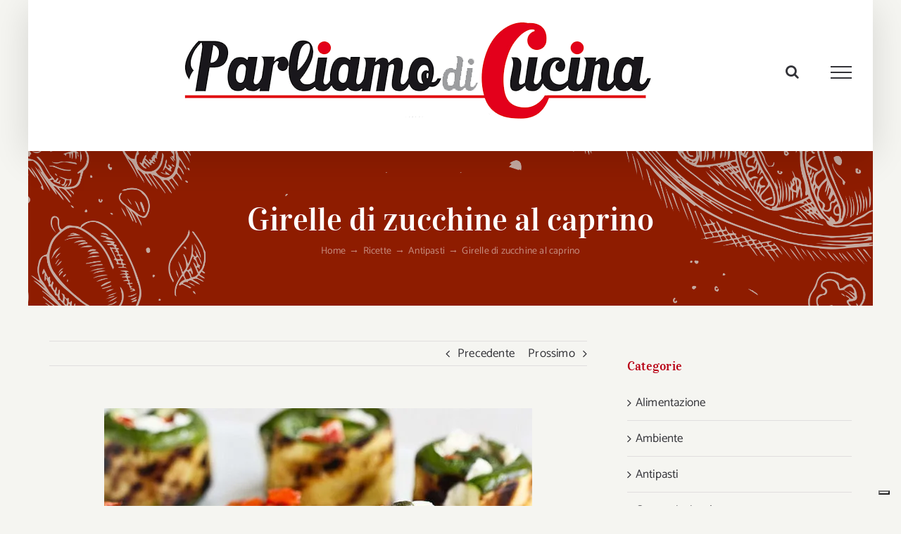

--- FILE ---
content_type: text/html; charset=UTF-8
request_url: https://www.parliamodicucina.com/girelle-di-zucchine-al-caprino/
body_size: 33333
content:
<!DOCTYPE html>
<html class="avada-html-layout-boxed avada-html-header-position-top" lang="it-IT" prefix="og: http://ogp.me/ns# fb: http://ogp.me/ns/fb#">
<head>
	<meta http-equiv="X-UA-Compatible" content="IE=edge" />
	<meta http-equiv="Content-Type" content="text/html; charset=utf-8"/>
	<meta name="viewport" content="width=device-width, initial-scale=1" />
	<meta name='robots' content='index, follow, max-image-preview:large, max-snippet:-1, max-video-preview:-1' />
	<style>img:is([sizes="auto" i], [sizes^="auto," i]) { contain-intrinsic-size: 3000px 1500px }</style>
	
	<!-- This site is optimized with the Yoast SEO plugin v26.3 - https://yoast.com/wordpress/plugins/seo/ -->
	<title>Girelle di zucchine al caprino - Parliamo di Cucina</title>
	<meta name="description" content="Girelle di zucchine con formaggio fresco di capra - Una ricetta golosa da gustare rigorosamente fredda, con un calice di vino bianco." />
	<link rel="canonical" href="https://www.parliamodicucina.com/girelle-di-zucchine-al-caprino/" />
	<meta property="og:locale" content="it_IT" />
	<meta property="og:type" content="article" />
	<meta property="og:title" content="Girelle di zucchine al caprino - Parliamo di Cucina" />
	<meta property="og:description" content="Girelle di zucchine con formaggio fresco di capra - Una ricetta golosa da gustare rigorosamente fredda, con un calice di vino bianco." />
	<meta property="og:url" content="https://www.parliamodicucina.com/girelle-di-zucchine-al-caprino/" />
	<meta property="og:site_name" content="Parliamo di Cucina" />
	<meta property="article:published_time" content="2019-08-03T11:05:08+00:00" />
	<meta property="article:modified_time" content="2023-06-04T08:39:39+00:00" />
	<meta property="og:image" content="https://www.parliamodicucina.com/wp-content/uploads/2013/08/Rotolini-di-zucchine.jpg" />
	<meta property="og:image:width" content="608" />
	<meta property="og:image:height" content="400" />
	<meta property="og:image:type" content="image/jpeg" />
	<meta name="author" content="Marilena Bergamaschi" />
	<meta name="twitter:label1" content="Scritto da" />
	<meta name="twitter:data1" content="Marilena Bergamaschi" />
	<meta name="twitter:label2" content="Tempo di lettura stimato" />
	<meta name="twitter:data2" content="3 minuti" />
	<script type="application/ld+json" class="yoast-schema-graph">{"@context":"https://schema.org","@graph":[{"@type":"Article","@id":"https://www.parliamodicucina.com/girelle-di-zucchine-al-caprino/#article","isPartOf":{"@id":"https://www.parliamodicucina.com/girelle-di-zucchine-al-caprino/"},"author":{"name":"Marilena Bergamaschi","@id":"https://www.parliamodicucina.com/#/schema/person/8809d66fa1c840961026fbe5aabc0f84"},"headline":"Girelle di zucchine al caprino","datePublished":"2019-08-03T11:05:08+00:00","dateModified":"2023-06-04T08:39:39+00:00","mainEntityOfPage":{"@id":"https://www.parliamodicucina.com/girelle-di-zucchine-al-caprino/"},"wordCount":343,"commentCount":0,"publisher":{"@id":"https://www.parliamodicucina.com/#/schema/person/8809d66fa1c840961026fbe5aabc0f84"},"image":{"@id":"https://www.parliamodicucina.com/girelle-di-zucchine-al-caprino/#primaryimage"},"thumbnailUrl":"https://i0.wp.com/www.parliamodicucina.com/wp-content/uploads/2013/08/Rotolini-di-zucchine.jpg?fit=608%2C400&ssl=1","keywords":["finger food","formaggio","formaggio di capra","involtini di verdure","piatti freddi","ricetta","zucchine"],"articleSection":["Antipasti","Ricette"],"inLanguage":"it-IT","potentialAction":[{"@type":"CommentAction","name":"Comment","target":["https://www.parliamodicucina.com/girelle-di-zucchine-al-caprino/#respond"]}]},{"@type":"WebPage","@id":"https://www.parliamodicucina.com/girelle-di-zucchine-al-caprino/","url":"https://www.parliamodicucina.com/girelle-di-zucchine-al-caprino/","name":"Girelle di zucchine al caprino - Parliamo di Cucina","isPartOf":{"@id":"https://www.parliamodicucina.com/#website"},"primaryImageOfPage":{"@id":"https://www.parliamodicucina.com/girelle-di-zucchine-al-caprino/#primaryimage"},"image":{"@id":"https://www.parliamodicucina.com/girelle-di-zucchine-al-caprino/#primaryimage"},"thumbnailUrl":"https://i0.wp.com/www.parliamodicucina.com/wp-content/uploads/2013/08/Rotolini-di-zucchine.jpg?fit=608%2C400&ssl=1","datePublished":"2019-08-03T11:05:08+00:00","dateModified":"2023-06-04T08:39:39+00:00","description":"Girelle di zucchine con formaggio fresco di capra - Una ricetta golosa da gustare rigorosamente fredda, con un calice di vino bianco.","breadcrumb":{"@id":"https://www.parliamodicucina.com/girelle-di-zucchine-al-caprino/#breadcrumb"},"inLanguage":"it-IT","potentialAction":[{"@type":"ReadAction","target":["https://www.parliamodicucina.com/girelle-di-zucchine-al-caprino/"]}]},{"@type":"ImageObject","inLanguage":"it-IT","@id":"https://www.parliamodicucina.com/girelle-di-zucchine-al-caprino/#primaryimage","url":"https://i0.wp.com/www.parliamodicucina.com/wp-content/uploads/2013/08/Rotolini-di-zucchine.jpg?fit=608%2C400&ssl=1","contentUrl":"https://i0.wp.com/www.parliamodicucina.com/wp-content/uploads/2013/08/Rotolini-di-zucchine.jpg?fit=608%2C400&ssl=1","width":608,"height":400,"caption":"Spirali di zucchine con caprino fresco"},{"@type":"BreadcrumbList","@id":"https://www.parliamodicucina.com/girelle-di-zucchine-al-caprino/#breadcrumb","itemListElement":[{"@type":"ListItem","position":1,"name":"Home","item":"https://www.parliamodicucina.com/"},{"@type":"ListItem","position":2,"name":"Girelle di zucchine al caprino"}]},{"@type":"WebSite","@id":"https://www.parliamodicucina.com/#website","url":"https://www.parliamodicucina.com/","name":"Parliamo di Cucina","description":"Ricette, cucina e alimentazione sostenibile","publisher":{"@id":"https://www.parliamodicucina.com/#/schema/person/8809d66fa1c840961026fbe5aabc0f84"},"potentialAction":[{"@type":"SearchAction","target":{"@type":"EntryPoint","urlTemplate":"https://www.parliamodicucina.com/?s={search_term_string}"},"query-input":{"@type":"PropertyValueSpecification","valueRequired":true,"valueName":"search_term_string"}}],"inLanguage":"it-IT"},{"@type":["Person","Organization"],"@id":"https://www.parliamodicucina.com/#/schema/person/8809d66fa1c840961026fbe5aabc0f84","name":"Marilena Bergamaschi","image":{"@type":"ImageObject","inLanguage":"it-IT","@id":"https://www.parliamodicucina.com/#/schema/person/image/","url":"https://secure.gravatar.com/avatar/66c2669f098885ee6bfe4a8dbf00a81888816a08a388a7e25fdb7cb25cb36684?s=96&d=mm&r=g","contentUrl":"https://secure.gravatar.com/avatar/66c2669f098885ee6bfe4a8dbf00a81888816a08a388a7e25fdb7cb25cb36684?s=96&d=mm&r=g","caption":"Marilena Bergamaschi"},"logo":{"@id":"https://www.parliamodicucina.com/#/schema/person/image/"},"sameAs":["http://admpdc"],"url":"https://www.parliamodicucina.com/author/marilena/"}]}</script>
	<!-- / Yoast SEO plugin. -->


<link rel="amphtml" href="https://www.parliamodicucina.com/girelle-di-zucchine-al-caprino/amp/" /><meta name="generator" content="AMP for WP 1.1.7.1"/><link rel='dns-prefetch' href='//cdn.iubenda.com' />
<link rel='dns-prefetch' href='//www.googletagmanager.com' />
<link rel='dns-prefetch' href='//stats.wp.com' />
<link rel='dns-prefetch' href='//v0.wordpress.com' />
<link rel='dns-prefetch' href='//widgets.wp.com' />
<link rel='dns-prefetch' href='//s0.wp.com' />
<link rel='dns-prefetch' href='//0.gravatar.com' />
<link rel='dns-prefetch' href='//1.gravatar.com' />
<link rel='dns-prefetch' href='//2.gravatar.com' />
<link rel='dns-prefetch' href='//pagead2.googlesyndication.com' />
<link rel='preconnect' href='//i0.wp.com' />
<link rel='preconnect' href='//c0.wp.com' />
<link rel="alternate" type="application/rss+xml" title="Parliamo di Cucina &raquo; Feed" href="https://www.parliamodicucina.com/feed/" />
<link rel="alternate" type="application/rss+xml" title="Parliamo di Cucina &raquo; Feed dei commenti" href="https://www.parliamodicucina.com/comments/feed/" />
		
		
		
		
		
		<link rel="alternate" type="application/rss+xml" title="Parliamo di Cucina &raquo; Girelle di zucchine al caprino Feed dei commenti" href="https://www.parliamodicucina.com/girelle-di-zucchine-al-caprino/feed/" />

		<meta property="og:title" content="Girelle di zucchine al caprino"/>
		<meta property="og:type" content="article"/>
		<meta property="og:url" content="https://www.parliamodicucina.com/girelle-di-zucchine-al-caprino/"/>
		<meta property="og:site_name" content="Parliamo di Cucina"/>
		<meta property="og:description" content="Ecco una ricetta golosa da gustare rigorosamente fredda. le girelle di zucchine al caprino: servite con una saporita e coloratissima tartare di pomodori evocano l&#039;estate, sono semplici e golose, da servire come antipasto o finger food. 
Si preparano in anticipo
Colorate, allegre e saporite, le girelle di"/>

									<meta property="og:image" content="https://i0.wp.com/www.parliamodicucina.com/wp-content/uploads/2013/08/Rotolini-di-zucchine.jpg?fit=608%2C400&amp;ssl=1"/>
									<!-- This site uses the Google Analytics by MonsterInsights plugin v9.9.0 - Using Analytics tracking - https://www.monsterinsights.com/ -->
							<script src="//www.googletagmanager.com/gtag/js?id=G-10WWZ2J0G1"  data-cfasync="false" data-wpfc-render="false" type="text/javascript" async></script>
			<script data-cfasync="false" data-wpfc-render="false" type="text/javascript">
				var mi_version = '9.9.0';
				var mi_track_user = true;
				var mi_no_track_reason = '';
								var MonsterInsightsDefaultLocations = {"page_location":"https:\/\/www.parliamodicucina.com\/girelle-di-zucchine-al-caprino\/"};
								if ( typeof MonsterInsightsPrivacyGuardFilter === 'function' ) {
					var MonsterInsightsLocations = (typeof MonsterInsightsExcludeQuery === 'object') ? MonsterInsightsPrivacyGuardFilter( MonsterInsightsExcludeQuery ) : MonsterInsightsPrivacyGuardFilter( MonsterInsightsDefaultLocations );
				} else {
					var MonsterInsightsLocations = (typeof MonsterInsightsExcludeQuery === 'object') ? MonsterInsightsExcludeQuery : MonsterInsightsDefaultLocations;
				}

								var disableStrs = [
										'ga-disable-G-10WWZ2J0G1',
									];

				/* Function to detect opted out users */
				function __gtagTrackerIsOptedOut() {
					for (var index = 0; index < disableStrs.length; index++) {
						if (document.cookie.indexOf(disableStrs[index] + '=true') > -1) {
							return true;
						}
					}

					return false;
				}

				/* Disable tracking if the opt-out cookie exists. */
				if (__gtagTrackerIsOptedOut()) {
					for (var index = 0; index < disableStrs.length; index++) {
						window[disableStrs[index]] = true;
					}
				}

				/* Opt-out function */
				function __gtagTrackerOptout() {
					for (var index = 0; index < disableStrs.length; index++) {
						document.cookie = disableStrs[index] + '=true; expires=Thu, 31 Dec 2099 23:59:59 UTC; path=/';
						window[disableStrs[index]] = true;
					}
				}

				if ('undefined' === typeof gaOptout) {
					function gaOptout() {
						__gtagTrackerOptout();
					}
				}
								window.dataLayer = window.dataLayer || [];

				window.MonsterInsightsDualTracker = {
					helpers: {},
					trackers: {},
				};
				if (mi_track_user) {
					function __gtagDataLayer() {
						dataLayer.push(arguments);
					}

					function __gtagTracker(type, name, parameters) {
						if (!parameters) {
							parameters = {};
						}

						if (parameters.send_to) {
							__gtagDataLayer.apply(null, arguments);
							return;
						}

						if (type === 'event') {
														parameters.send_to = monsterinsights_frontend.v4_id;
							var hookName = name;
							if (typeof parameters['event_category'] !== 'undefined') {
								hookName = parameters['event_category'] + ':' + name;
							}

							if (typeof MonsterInsightsDualTracker.trackers[hookName] !== 'undefined') {
								MonsterInsightsDualTracker.trackers[hookName](parameters);
							} else {
								__gtagDataLayer('event', name, parameters);
							}
							
						} else {
							__gtagDataLayer.apply(null, arguments);
						}
					}

					__gtagTracker('js', new Date());
					__gtagTracker('set', {
						'developer_id.dZGIzZG': true,
											});
					if ( MonsterInsightsLocations.page_location ) {
						__gtagTracker('set', MonsterInsightsLocations);
					}
										__gtagTracker('config', 'G-10WWZ2J0G1', {"forceSSL":"true","anonymize_ip":"true"} );
										window.gtag = __gtagTracker;										(function () {
						/* https://developers.google.com/analytics/devguides/collection/analyticsjs/ */
						/* ga and __gaTracker compatibility shim. */
						var noopfn = function () {
							return null;
						};
						var newtracker = function () {
							return new Tracker();
						};
						var Tracker = function () {
							return null;
						};
						var p = Tracker.prototype;
						p.get = noopfn;
						p.set = noopfn;
						p.send = function () {
							var args = Array.prototype.slice.call(arguments);
							args.unshift('send');
							__gaTracker.apply(null, args);
						};
						var __gaTracker = function () {
							var len = arguments.length;
							if (len === 0) {
								return;
							}
							var f = arguments[len - 1];
							if (typeof f !== 'object' || f === null || typeof f.hitCallback !== 'function') {
								if ('send' === arguments[0]) {
									var hitConverted, hitObject = false, action;
									if ('event' === arguments[1]) {
										if ('undefined' !== typeof arguments[3]) {
											hitObject = {
												'eventAction': arguments[3],
												'eventCategory': arguments[2],
												'eventLabel': arguments[4],
												'value': arguments[5] ? arguments[5] : 1,
											}
										}
									}
									if ('pageview' === arguments[1]) {
										if ('undefined' !== typeof arguments[2]) {
											hitObject = {
												'eventAction': 'page_view',
												'page_path': arguments[2],
											}
										}
									}
									if (typeof arguments[2] === 'object') {
										hitObject = arguments[2];
									}
									if (typeof arguments[5] === 'object') {
										Object.assign(hitObject, arguments[5]);
									}
									if ('undefined' !== typeof arguments[1].hitType) {
										hitObject = arguments[1];
										if ('pageview' === hitObject.hitType) {
											hitObject.eventAction = 'page_view';
										}
									}
									if (hitObject) {
										action = 'timing' === arguments[1].hitType ? 'timing_complete' : hitObject.eventAction;
										hitConverted = mapArgs(hitObject);
										__gtagTracker('event', action, hitConverted);
									}
								}
								return;
							}

							function mapArgs(args) {
								var arg, hit = {};
								var gaMap = {
									'eventCategory': 'event_category',
									'eventAction': 'event_action',
									'eventLabel': 'event_label',
									'eventValue': 'event_value',
									'nonInteraction': 'non_interaction',
									'timingCategory': 'event_category',
									'timingVar': 'name',
									'timingValue': 'value',
									'timingLabel': 'event_label',
									'page': 'page_path',
									'location': 'page_location',
									'title': 'page_title',
									'referrer' : 'page_referrer',
								};
								for (arg in args) {
																		if (!(!args.hasOwnProperty(arg) || !gaMap.hasOwnProperty(arg))) {
										hit[gaMap[arg]] = args[arg];
									} else {
										hit[arg] = args[arg];
									}
								}
								return hit;
							}

							try {
								f.hitCallback();
							} catch (ex) {
							}
						};
						__gaTracker.create = newtracker;
						__gaTracker.getByName = newtracker;
						__gaTracker.getAll = function () {
							return [];
						};
						__gaTracker.remove = noopfn;
						__gaTracker.loaded = true;
						window['__gaTracker'] = __gaTracker;
					})();
									} else {
										console.log("");
					(function () {
						function __gtagTracker() {
							return null;
						}

						window['__gtagTracker'] = __gtagTracker;
						window['gtag'] = __gtagTracker;
					})();
									}
			</script>
			
							<!-- / Google Analytics by MonsterInsights -->
		<script type="text/javascript">
/* <![CDATA[ */
window._wpemojiSettings = {"baseUrl":"https:\/\/s.w.org\/images\/core\/emoji\/16.0.1\/72x72\/","ext":".png","svgUrl":"https:\/\/s.w.org\/images\/core\/emoji\/16.0.1\/svg\/","svgExt":".svg","source":{"concatemoji":"https:\/\/www.parliamodicucina.com\/wp-includes\/js\/wp-emoji-release.min.js?ver=6.8.3"}};
/*! This file is auto-generated */
!function(s,n){var o,i,e;function c(e){try{var t={supportTests:e,timestamp:(new Date).valueOf()};sessionStorage.setItem(o,JSON.stringify(t))}catch(e){}}function p(e,t,n){e.clearRect(0,0,e.canvas.width,e.canvas.height),e.fillText(t,0,0);var t=new Uint32Array(e.getImageData(0,0,e.canvas.width,e.canvas.height).data),a=(e.clearRect(0,0,e.canvas.width,e.canvas.height),e.fillText(n,0,0),new Uint32Array(e.getImageData(0,0,e.canvas.width,e.canvas.height).data));return t.every(function(e,t){return e===a[t]})}function u(e,t){e.clearRect(0,0,e.canvas.width,e.canvas.height),e.fillText(t,0,0);for(var n=e.getImageData(16,16,1,1),a=0;a<n.data.length;a++)if(0!==n.data[a])return!1;return!0}function f(e,t,n,a){switch(t){case"flag":return n(e,"\ud83c\udff3\ufe0f\u200d\u26a7\ufe0f","\ud83c\udff3\ufe0f\u200b\u26a7\ufe0f")?!1:!n(e,"\ud83c\udde8\ud83c\uddf6","\ud83c\udde8\u200b\ud83c\uddf6")&&!n(e,"\ud83c\udff4\udb40\udc67\udb40\udc62\udb40\udc65\udb40\udc6e\udb40\udc67\udb40\udc7f","\ud83c\udff4\u200b\udb40\udc67\u200b\udb40\udc62\u200b\udb40\udc65\u200b\udb40\udc6e\u200b\udb40\udc67\u200b\udb40\udc7f");case"emoji":return!a(e,"\ud83e\udedf")}return!1}function g(e,t,n,a){var r="undefined"!=typeof WorkerGlobalScope&&self instanceof WorkerGlobalScope?new OffscreenCanvas(300,150):s.createElement("canvas"),o=r.getContext("2d",{willReadFrequently:!0}),i=(o.textBaseline="top",o.font="600 32px Arial",{});return e.forEach(function(e){i[e]=t(o,e,n,a)}),i}function t(e){var t=s.createElement("script");t.src=e,t.defer=!0,s.head.appendChild(t)}"undefined"!=typeof Promise&&(o="wpEmojiSettingsSupports",i=["flag","emoji"],n.supports={everything:!0,everythingExceptFlag:!0},e=new Promise(function(e){s.addEventListener("DOMContentLoaded",e,{once:!0})}),new Promise(function(t){var n=function(){try{var e=JSON.parse(sessionStorage.getItem(o));if("object"==typeof e&&"number"==typeof e.timestamp&&(new Date).valueOf()<e.timestamp+604800&&"object"==typeof e.supportTests)return e.supportTests}catch(e){}return null}();if(!n){if("undefined"!=typeof Worker&&"undefined"!=typeof OffscreenCanvas&&"undefined"!=typeof URL&&URL.createObjectURL&&"undefined"!=typeof Blob)try{var e="postMessage("+g.toString()+"("+[JSON.stringify(i),f.toString(),p.toString(),u.toString()].join(",")+"));",a=new Blob([e],{type:"text/javascript"}),r=new Worker(URL.createObjectURL(a),{name:"wpTestEmojiSupports"});return void(r.onmessage=function(e){c(n=e.data),r.terminate(),t(n)})}catch(e){}c(n=g(i,f,p,u))}t(n)}).then(function(e){for(var t in e)n.supports[t]=e[t],n.supports.everything=n.supports.everything&&n.supports[t],"flag"!==t&&(n.supports.everythingExceptFlag=n.supports.everythingExceptFlag&&n.supports[t]);n.supports.everythingExceptFlag=n.supports.everythingExceptFlag&&!n.supports.flag,n.DOMReady=!1,n.readyCallback=function(){n.DOMReady=!0}}).then(function(){return e}).then(function(){var e;n.supports.everything||(n.readyCallback(),(e=n.source||{}).concatemoji?t(e.concatemoji):e.wpemoji&&e.twemoji&&(t(e.twemoji),t(e.wpemoji)))}))}((window,document),window._wpemojiSettings);
/* ]]> */
</script>
<link rel='stylesheet' id='jetpack_related-posts-css' href='https://c0.wp.com/p/jetpack/15.2/modules/related-posts/related-posts.css' type='text/css' media='all' />
<style id='wp-emoji-styles-inline-css' type='text/css'>

	img.wp-smiley, img.emoji {
		display: inline !important;
		border: none !important;
		box-shadow: none !important;
		height: 1em !important;
		width: 1em !important;
		margin: 0 0.07em !important;
		vertical-align: -0.1em !important;
		background: none !important;
		padding: 0 !important;
	}
</style>
<style id='classic-theme-styles-inline-css' type='text/css'>
/*! This file is auto-generated */
.wp-block-button__link{color:#fff;background-color:#32373c;border-radius:9999px;box-shadow:none;text-decoration:none;padding:calc(.667em + 2px) calc(1.333em + 2px);font-size:1.125em}.wp-block-file__button{background:#32373c;color:#fff;text-decoration:none}
</style>
<link rel='stylesheet' id='mediaelement-css' href='https://c0.wp.com/c/6.8.3/wp-includes/js/mediaelement/mediaelementplayer-legacy.min.css' type='text/css' media='all' />
<link rel='stylesheet' id='wp-mediaelement-css' href='https://c0.wp.com/c/6.8.3/wp-includes/js/mediaelement/wp-mediaelement.min.css' type='text/css' media='all' />
<style id='jetpack-sharing-buttons-style-inline-css' type='text/css'>
.jetpack-sharing-buttons__services-list{display:flex;flex-direction:row;flex-wrap:wrap;gap:0;list-style-type:none;margin:5px;padding:0}.jetpack-sharing-buttons__services-list.has-small-icon-size{font-size:12px}.jetpack-sharing-buttons__services-list.has-normal-icon-size{font-size:16px}.jetpack-sharing-buttons__services-list.has-large-icon-size{font-size:24px}.jetpack-sharing-buttons__services-list.has-huge-icon-size{font-size:36px}@media print{.jetpack-sharing-buttons__services-list{display:none!important}}.editor-styles-wrapper .wp-block-jetpack-sharing-buttons{gap:0;padding-inline-start:0}ul.jetpack-sharing-buttons__services-list.has-background{padding:1.25em 2.375em}
</style>
<style id='global-styles-inline-css' type='text/css'>
:root{--wp--preset--aspect-ratio--square: 1;--wp--preset--aspect-ratio--4-3: 4/3;--wp--preset--aspect-ratio--3-4: 3/4;--wp--preset--aspect-ratio--3-2: 3/2;--wp--preset--aspect-ratio--2-3: 2/3;--wp--preset--aspect-ratio--16-9: 16/9;--wp--preset--aspect-ratio--9-16: 9/16;--wp--preset--color--black: #000000;--wp--preset--color--cyan-bluish-gray: #abb8c3;--wp--preset--color--white: #ffffff;--wp--preset--color--pale-pink: #f78da7;--wp--preset--color--vivid-red: #cf2e2e;--wp--preset--color--luminous-vivid-orange: #ff6900;--wp--preset--color--luminous-vivid-amber: #fcb900;--wp--preset--color--light-green-cyan: #7bdcb5;--wp--preset--color--vivid-green-cyan: #00d084;--wp--preset--color--pale-cyan-blue: #8ed1fc;--wp--preset--color--vivid-cyan-blue: #0693e3;--wp--preset--color--vivid-purple: #9b51e0;--wp--preset--gradient--vivid-cyan-blue-to-vivid-purple: linear-gradient(135deg,rgba(6,147,227,1) 0%,rgb(155,81,224) 100%);--wp--preset--gradient--light-green-cyan-to-vivid-green-cyan: linear-gradient(135deg,rgb(122,220,180) 0%,rgb(0,208,130) 100%);--wp--preset--gradient--luminous-vivid-amber-to-luminous-vivid-orange: linear-gradient(135deg,rgba(252,185,0,1) 0%,rgba(255,105,0,1) 100%);--wp--preset--gradient--luminous-vivid-orange-to-vivid-red: linear-gradient(135deg,rgba(255,105,0,1) 0%,rgb(207,46,46) 100%);--wp--preset--gradient--very-light-gray-to-cyan-bluish-gray: linear-gradient(135deg,rgb(238,238,238) 0%,rgb(169,184,195) 100%);--wp--preset--gradient--cool-to-warm-spectrum: linear-gradient(135deg,rgb(74,234,220) 0%,rgb(151,120,209) 20%,rgb(207,42,186) 40%,rgb(238,44,130) 60%,rgb(251,105,98) 80%,rgb(254,248,76) 100%);--wp--preset--gradient--blush-light-purple: linear-gradient(135deg,rgb(255,206,236) 0%,rgb(152,150,240) 100%);--wp--preset--gradient--blush-bordeaux: linear-gradient(135deg,rgb(254,205,165) 0%,rgb(254,45,45) 50%,rgb(107,0,62) 100%);--wp--preset--gradient--luminous-dusk: linear-gradient(135deg,rgb(255,203,112) 0%,rgb(199,81,192) 50%,rgb(65,88,208) 100%);--wp--preset--gradient--pale-ocean: linear-gradient(135deg,rgb(255,245,203) 0%,rgb(182,227,212) 50%,rgb(51,167,181) 100%);--wp--preset--gradient--electric-grass: linear-gradient(135deg,rgb(202,248,128) 0%,rgb(113,206,126) 100%);--wp--preset--gradient--midnight: linear-gradient(135deg,rgb(2,3,129) 0%,rgb(40,116,252) 100%);--wp--preset--font-size--small: 12.75px;--wp--preset--font-size--medium: 20px;--wp--preset--font-size--large: 25.5px;--wp--preset--font-size--x-large: 42px;--wp--preset--font-size--normal: 17px;--wp--preset--font-size--xlarge: 34px;--wp--preset--font-size--huge: 51px;--wp--preset--spacing--20: 0.44rem;--wp--preset--spacing--30: 0.67rem;--wp--preset--spacing--40: 1rem;--wp--preset--spacing--50: 1.5rem;--wp--preset--spacing--60: 2.25rem;--wp--preset--spacing--70: 3.38rem;--wp--preset--spacing--80: 5.06rem;--wp--preset--shadow--natural: 6px 6px 9px rgba(0, 0, 0, 0.2);--wp--preset--shadow--deep: 12px 12px 50px rgba(0, 0, 0, 0.4);--wp--preset--shadow--sharp: 6px 6px 0px rgba(0, 0, 0, 0.2);--wp--preset--shadow--outlined: 6px 6px 0px -3px rgba(255, 255, 255, 1), 6px 6px rgba(0, 0, 0, 1);--wp--preset--shadow--crisp: 6px 6px 0px rgba(0, 0, 0, 1);}:where(.is-layout-flex){gap: 0.5em;}:where(.is-layout-grid){gap: 0.5em;}body .is-layout-flex{display: flex;}.is-layout-flex{flex-wrap: wrap;align-items: center;}.is-layout-flex > :is(*, div){margin: 0;}body .is-layout-grid{display: grid;}.is-layout-grid > :is(*, div){margin: 0;}:where(.wp-block-columns.is-layout-flex){gap: 2em;}:where(.wp-block-columns.is-layout-grid){gap: 2em;}:where(.wp-block-post-template.is-layout-flex){gap: 1.25em;}:where(.wp-block-post-template.is-layout-grid){gap: 1.25em;}.has-black-color{color: var(--wp--preset--color--black) !important;}.has-cyan-bluish-gray-color{color: var(--wp--preset--color--cyan-bluish-gray) !important;}.has-white-color{color: var(--wp--preset--color--white) !important;}.has-pale-pink-color{color: var(--wp--preset--color--pale-pink) !important;}.has-vivid-red-color{color: var(--wp--preset--color--vivid-red) !important;}.has-luminous-vivid-orange-color{color: var(--wp--preset--color--luminous-vivid-orange) !important;}.has-luminous-vivid-amber-color{color: var(--wp--preset--color--luminous-vivid-amber) !important;}.has-light-green-cyan-color{color: var(--wp--preset--color--light-green-cyan) !important;}.has-vivid-green-cyan-color{color: var(--wp--preset--color--vivid-green-cyan) !important;}.has-pale-cyan-blue-color{color: var(--wp--preset--color--pale-cyan-blue) !important;}.has-vivid-cyan-blue-color{color: var(--wp--preset--color--vivid-cyan-blue) !important;}.has-vivid-purple-color{color: var(--wp--preset--color--vivid-purple) !important;}.has-black-background-color{background-color: var(--wp--preset--color--black) !important;}.has-cyan-bluish-gray-background-color{background-color: var(--wp--preset--color--cyan-bluish-gray) !important;}.has-white-background-color{background-color: var(--wp--preset--color--white) !important;}.has-pale-pink-background-color{background-color: var(--wp--preset--color--pale-pink) !important;}.has-vivid-red-background-color{background-color: var(--wp--preset--color--vivid-red) !important;}.has-luminous-vivid-orange-background-color{background-color: var(--wp--preset--color--luminous-vivid-orange) !important;}.has-luminous-vivid-amber-background-color{background-color: var(--wp--preset--color--luminous-vivid-amber) !important;}.has-light-green-cyan-background-color{background-color: var(--wp--preset--color--light-green-cyan) !important;}.has-vivid-green-cyan-background-color{background-color: var(--wp--preset--color--vivid-green-cyan) !important;}.has-pale-cyan-blue-background-color{background-color: var(--wp--preset--color--pale-cyan-blue) !important;}.has-vivid-cyan-blue-background-color{background-color: var(--wp--preset--color--vivid-cyan-blue) !important;}.has-vivid-purple-background-color{background-color: var(--wp--preset--color--vivid-purple) !important;}.has-black-border-color{border-color: var(--wp--preset--color--black) !important;}.has-cyan-bluish-gray-border-color{border-color: var(--wp--preset--color--cyan-bluish-gray) !important;}.has-white-border-color{border-color: var(--wp--preset--color--white) !important;}.has-pale-pink-border-color{border-color: var(--wp--preset--color--pale-pink) !important;}.has-vivid-red-border-color{border-color: var(--wp--preset--color--vivid-red) !important;}.has-luminous-vivid-orange-border-color{border-color: var(--wp--preset--color--luminous-vivid-orange) !important;}.has-luminous-vivid-amber-border-color{border-color: var(--wp--preset--color--luminous-vivid-amber) !important;}.has-light-green-cyan-border-color{border-color: var(--wp--preset--color--light-green-cyan) !important;}.has-vivid-green-cyan-border-color{border-color: var(--wp--preset--color--vivid-green-cyan) !important;}.has-pale-cyan-blue-border-color{border-color: var(--wp--preset--color--pale-cyan-blue) !important;}.has-vivid-cyan-blue-border-color{border-color: var(--wp--preset--color--vivid-cyan-blue) !important;}.has-vivid-purple-border-color{border-color: var(--wp--preset--color--vivid-purple) !important;}.has-vivid-cyan-blue-to-vivid-purple-gradient-background{background: var(--wp--preset--gradient--vivid-cyan-blue-to-vivid-purple) !important;}.has-light-green-cyan-to-vivid-green-cyan-gradient-background{background: var(--wp--preset--gradient--light-green-cyan-to-vivid-green-cyan) !important;}.has-luminous-vivid-amber-to-luminous-vivid-orange-gradient-background{background: var(--wp--preset--gradient--luminous-vivid-amber-to-luminous-vivid-orange) !important;}.has-luminous-vivid-orange-to-vivid-red-gradient-background{background: var(--wp--preset--gradient--luminous-vivid-orange-to-vivid-red) !important;}.has-very-light-gray-to-cyan-bluish-gray-gradient-background{background: var(--wp--preset--gradient--very-light-gray-to-cyan-bluish-gray) !important;}.has-cool-to-warm-spectrum-gradient-background{background: var(--wp--preset--gradient--cool-to-warm-spectrum) !important;}.has-blush-light-purple-gradient-background{background: var(--wp--preset--gradient--blush-light-purple) !important;}.has-blush-bordeaux-gradient-background{background: var(--wp--preset--gradient--blush-bordeaux) !important;}.has-luminous-dusk-gradient-background{background: var(--wp--preset--gradient--luminous-dusk) !important;}.has-pale-ocean-gradient-background{background: var(--wp--preset--gradient--pale-ocean) !important;}.has-electric-grass-gradient-background{background: var(--wp--preset--gradient--electric-grass) !important;}.has-midnight-gradient-background{background: var(--wp--preset--gradient--midnight) !important;}.has-small-font-size{font-size: var(--wp--preset--font-size--small) !important;}.has-medium-font-size{font-size: var(--wp--preset--font-size--medium) !important;}.has-large-font-size{font-size: var(--wp--preset--font-size--large) !important;}.has-x-large-font-size{font-size: var(--wp--preset--font-size--x-large) !important;}
:where(.wp-block-post-template.is-layout-flex){gap: 1.25em;}:where(.wp-block-post-template.is-layout-grid){gap: 1.25em;}
:where(.wp-block-columns.is-layout-flex){gap: 2em;}:where(.wp-block-columns.is-layout-grid){gap: 2em;}
:root :where(.wp-block-pullquote){font-size: 1.5em;line-height: 1.6;}
</style>
<link rel='stylesheet' id='aalb_basics_css-css' href='https://www.parliamodicucina.com/wp-content/plugins/amazon-associates-link-builder/css/aalb_basics.css?ver=1.9.3' type='text/css' media='all' />
<link rel='stylesheet' id='prettyPhoto_stylesheet-css' href='https://www.parliamodicucina.com/wp-content/plugins/wp-easy-gallery/css/prettyPhoto.css?ver=6.8.3' type='text/css' media='all' />
<link rel='stylesheet' id='easy-gallery-style-css' href='https://www.parliamodicucina.com/wp-content/plugins/wp-easy-gallery/css/default.css?ver=6.8.3' type='text/css' media='all' />
<link rel='stylesheet' id='jetpack_likes-css' href='https://c0.wp.com/p/jetpack/15.2/modules/likes/style.css' type='text/css' media='all' />
<style id='jetpack_facebook_likebox-inline-css' type='text/css'>
.widget_facebook_likebox {
	overflow: hidden;
}

</style>
<link rel='stylesheet' id='newsletter-css' href='https://www.parliamodicucina.com/wp-content/plugins/newsletter/style.css?ver=9.0.7' type='text/css' media='all' />
<link rel='stylesheet' id='fancybox-css' href='https://www.parliamodicucina.com/wp-content/plugins/easy-fancybox/fancybox/1.5.4/jquery.fancybox.min.css?ver=6.8.3' type='text/css' media='screen' />
<style id='fancybox-inline-css' type='text/css'>
#fancybox-outer{background:#fff}#fancybox-content{background:#fff;border-color:#fff;color:inherit;}#fancybox-title,#fancybox-title-float-main{color:#fff}
</style>
<link rel='stylesheet' id='child-style-css' href='https://www.parliamodicucina.com/wp-content/themes/Avada-Child-Theme/style.css?ver=6.8.3' type='text/css' media='all' />
<link rel='stylesheet' id='fusion-dynamic-css-css' href='https://www.parliamodicucina.com/wp-content/uploads/fusion-styles/d40804c868d53dd56174ed1615c22b74.min.css?ver=3.6.1' type='text/css' media='all' />
<link rel='stylesheet' id='sharedaddy-css' href='https://c0.wp.com/p/jetpack/15.2/modules/sharedaddy/sharing.css' type='text/css' media='all' />
<link rel='stylesheet' id='social-logos-css' href='https://c0.wp.com/p/jetpack/15.2/_inc/social-logos/social-logos.min.css' type='text/css' media='all' />
<script type="text/javascript" id="jetpack_related-posts-js-extra">
/* <![CDATA[ */
var related_posts_js_options = {"post_heading":"h4"};
/* ]]> */
</script>
<script type="text/javascript" src="https://c0.wp.com/p/jetpack/15.2/_inc/build/related-posts/related-posts.min.js" id="jetpack_related-posts-js"></script>

<script  type="text/javascript" class=" _iub_cs_skip" type="text/javascript" id="iubenda-head-inline-scripts-0">
/* <![CDATA[ */

var _iub = _iub || [];
_iub.csConfiguration = {"ccpaAcknowledgeOnDisplay":true,"ccpaApplies":true,"consentOnContinuedBrowsing":false,"enableCcpa":true,"enableTcf":true,"floatingPreferencesButtonDisplay":"bottom-right","invalidateConsentWithoutLog":true,"perPurposeConsent":true,"siteId":2601812,"tcfPurposes":{"1":true,"2":"consent_only","3":"consent_only","4":"consent_only","5":"consent_only","6":"consent_only","7":"consent_only","8":"consent_only","9":"consent_only","10":"consent_only"},"whitelabel":false,"cookiePolicyId":81927277,"lang":"it", "banner":{ "acceptButtonDisplay":true,"closeButtonRejects":true,"customizeButtonDisplay":true,"explicitWithdrawal":true,"listPurposes":true,"position":"float-top-center","rejectButtonDisplay":true }};
/* ]]> */
</script>
<script  type="text/javascript" class=" _iub_cs_skip" type="text/javascript" src="//cdn.iubenda.com/cs/tcf/stub-v2.js?ver=3.12.4" id="iubenda-head-scripts-0-js"></script>
<script  type="text/javascript" class=" _iub_cs_skip" type="text/javascript" src="//cdn.iubenda.com/cs/tcf/safe-tcf-v2.js?ver=3.12.4" id="iubenda-head-scripts-1-js"></script>
<script  type="text/javascript" class=" _iub_cs_skip" type="text/javascript" src="//cdn.iubenda.com/cs/ccpa/stub.js?ver=3.12.4" id="iubenda-head-scripts-2-js"></script>
<script  type="text/javascript" charset="UTF-8" async="" class=" _iub_cs_skip" type="text/javascript" src="//cdn.iubenda.com/cs/iubenda_cs.js?ver=3.12.4" id="iubenda-head-scripts-3-js"></script>
<script type="text/javascript" src="https://www.parliamodicucina.com/wp-content/plugins/google-analytics-for-wordpress/assets/js/frontend-gtag.min.js?ver=9.9.0" id="monsterinsights-frontend-script-js" async="async" data-wp-strategy="async"></script>
<script data-cfasync="false" data-wpfc-render="false" type="text/javascript" id='monsterinsights-frontend-script-js-extra'>/* <![CDATA[ */
var monsterinsights_frontend = {"js_events_tracking":"true","download_extensions":"doc,pdf,ppt,zip,xls,docx,pptx,xlsx","inbound_paths":"[]","home_url":"https:\/\/www.parliamodicucina.com","hash_tracking":"false","v4_id":"G-10WWZ2J0G1"};/* ]]> */
</script>
<script type="text/javascript" src="https://c0.wp.com/c/6.8.3/wp-includes/js/jquery/jquery.min.js" id="jquery-core-js"></script>
<script type="text/javascript" src="https://c0.wp.com/c/6.8.3/wp-includes/js/jquery/jquery-migrate.min.js" id="jquery-migrate-js"></script>
<script type="text/javascript" id="adrotate-clicker-js-extra">
/* <![CDATA[ */
var click_object = {"ajax_url":"https:\/\/www.parliamodicucina.com\/wp-admin\/admin-ajax.php"};
/* ]]> */
</script>
<script type="text/javascript" src="https://www.parliamodicucina.com/wp-content/plugins/adrotate/library/jquery.clicker.js" id="adrotate-clicker-js"></script>
<script type="text/javascript" src="https://www.parliamodicucina.com/wp-content/plugins/wp-easy-gallery/js/jquery.prettyPhoto.js?ver=6.8.3" id="prettyPhoto-js"></script>

<!-- Snippet del tag Google (gtag.js) aggiunto da Site Kit -->
<!-- Snippet Google Analytics aggiunto da Site Kit -->
<script type="text/javascript" src="https://www.googletagmanager.com/gtag/js?id=GT-WK5NGD4" id="google_gtagjs-js" async></script>
<script type="text/javascript" id="google_gtagjs-js-after">
/* <![CDATA[ */
window.dataLayer = window.dataLayer || [];function gtag(){dataLayer.push(arguments);}
gtag("set","linker",{"domains":["www.parliamodicucina.com"]});
gtag("js", new Date());
gtag("set", "developer_id.dZTNiMT", true);
gtag("config", "GT-WK5NGD4", {"googlesitekit_post_type":"post"});
 window._googlesitekit = window._googlesitekit || {}; window._googlesitekit.throttledEvents = []; window._googlesitekit.gtagEvent = (name, data) => { var key = JSON.stringify( { name, data } ); if ( !! window._googlesitekit.throttledEvents[ key ] ) { return; } window._googlesitekit.throttledEvents[ key ] = true; setTimeout( () => { delete window._googlesitekit.throttledEvents[ key ]; }, 5 ); gtag( "event", name, { ...data, event_source: "site-kit" } ); }; 
/* ]]> */
</script>
<link rel="https://api.w.org/" href="https://www.parliamodicucina.com/wp-json/" /><link rel="alternate" title="JSON" type="application/json" href="https://www.parliamodicucina.com/wp-json/wp/v2/posts/1814" /><link rel="EditURI" type="application/rsd+xml" title="RSD" href="https://www.parliamodicucina.com/xmlrpc.php?rsd" />
<meta name="generator" content="WordPress 6.8.3" />
<link rel='shortlink' href='https://wp.me/p4qa3c-tg' />
<link rel="alternate" title="oEmbed (JSON)" type="application/json+oembed" href="https://www.parliamodicucina.com/wp-json/oembed/1.0/embed?url=https%3A%2F%2Fwww.parliamodicucina.com%2Fgirelle-di-zucchine-al-caprino%2F" />
<link rel="alternate" title="oEmbed (XML)" type="text/xml+oembed" href="https://www.parliamodicucina.com/wp-json/oembed/1.0/embed?url=https%3A%2F%2Fwww.parliamodicucina.com%2Fgirelle-di-zucchine-al-caprino%2F&#038;format=xml" />

<!-- This site is using AdRotate v5.16 to display their advertisements - https://ajdg.solutions/ -->
<!-- AdRotate CSS -->
<style type="text/css" media="screen">
	.g { margin:0px; padding:0px; overflow:hidden; line-height:1; zoom:1; }
	.g img { height:auto; }
	.g-col { position:relative; float:left; }
	.g-col:first-child { margin-left: 0; }
	.g-col:last-child { margin-right: 0; }
	.g-1 { margin:1px 1px 1px 1px; }
	.g-2 { margin:1px 1px 1px 1px; }
	.g-3 { margin:1px 1px 1px 1px; }
	.g-4 { margin:1px 1px 1px 1px; }
	.g-5 { margin:1px 1px 1px 1px; }
	.g-6 { margin:1px 1px 1px 1px; }
	.g-7 { margin:1px 1px 1px 1px; }
	.g-8 { margin:1px 1px 1px 1px; }
	.g-9 { margin:1px 1px 1px 1px; }
	.g-10 { margin:1px 1px 1px 1px; }
	.g-11 { margin:1px 1px 1px 1px; }
	.g-13 { margin:1px 1px 1px 1px; }
	.g-14 { margin:1px 1px 1px 1px; }
	.g-15 { margin:1px 1px 1px 1px; }
	.g-16 { margin:1px 1px 1px 1px; }
	@media only screen and (max-width: 480px) {
		.g-col, .g-dyn, .g-single { width:100%; margin-left:0; margin-right:0; }
	}
</style>
<!-- /AdRotate CSS -->

<script type="text/javascript">var ajaxurl = "https://www.parliamodicucina.com/wp-admin/admin-ajax.php";</script><meta name="generator" content="Site Kit by Google 1.166.0" /><!-- WP Easy Gallery -->
<style>.wp-easy-gallery img {}</style>	<style>img#wpstats{display:none}</style>
		<meta name="google-site-verification" content="XDqv9KyGV9VQI229jGcUN8bhV8-QCl1D4S845cr3v4A" /><style type="text/css" id="css-fb-visibility">@media screen and (max-width: 640px){.fusion-no-small-visibility{display:none !important;}body:not(.fusion-builder-ui-wireframe) .sm-text-align-center{text-align:center !important;}body:not(.fusion-builder-ui-wireframe) .sm-text-align-left{text-align:left !important;}body:not(.fusion-builder-ui-wireframe) .sm-text-align-right{text-align:right !important;}body:not(.fusion-builder-ui-wireframe) .sm-flex-align-center{justify-content:center !important;}body:not(.fusion-builder-ui-wireframe) .sm-flex-align-flex-start{justify-content:flex-start !important;}body:not(.fusion-builder-ui-wireframe) .sm-flex-align-flex-end{justify-content:flex-end !important;}body:not(.fusion-builder-ui-wireframe) .sm-mx-auto{margin-left:auto !important;margin-right:auto !important;}body:not(.fusion-builder-ui-wireframe) .sm-ml-auto{margin-left:auto !important;}body:not(.fusion-builder-ui-wireframe) .sm-mr-auto{margin-right:auto !important;}body:not(.fusion-builder-ui-wireframe) .fusion-absolute-position-small{position:absolute;top:auto;width:100%;}}@media screen and (min-width: 641px) and (max-width: 1024px){.fusion-no-medium-visibility{display:none !important;}body:not(.fusion-builder-ui-wireframe) .md-text-align-center{text-align:center !important;}body:not(.fusion-builder-ui-wireframe) .md-text-align-left{text-align:left !important;}body:not(.fusion-builder-ui-wireframe) .md-text-align-right{text-align:right !important;}body:not(.fusion-builder-ui-wireframe) .md-flex-align-center{justify-content:center !important;}body:not(.fusion-builder-ui-wireframe) .md-flex-align-flex-start{justify-content:flex-start !important;}body:not(.fusion-builder-ui-wireframe) .md-flex-align-flex-end{justify-content:flex-end !important;}body:not(.fusion-builder-ui-wireframe) .md-mx-auto{margin-left:auto !important;margin-right:auto !important;}body:not(.fusion-builder-ui-wireframe) .md-ml-auto{margin-left:auto !important;}body:not(.fusion-builder-ui-wireframe) .md-mr-auto{margin-right:auto !important;}body:not(.fusion-builder-ui-wireframe) .fusion-absolute-position-medium{position:absolute;top:auto;width:100%;}}@media screen and (min-width: 1025px){.fusion-no-large-visibility{display:none !important;}body:not(.fusion-builder-ui-wireframe) .lg-text-align-center{text-align:center !important;}body:not(.fusion-builder-ui-wireframe) .lg-text-align-left{text-align:left !important;}body:not(.fusion-builder-ui-wireframe) .lg-text-align-right{text-align:right !important;}body:not(.fusion-builder-ui-wireframe) .lg-flex-align-center{justify-content:center !important;}body:not(.fusion-builder-ui-wireframe) .lg-flex-align-flex-start{justify-content:flex-start !important;}body:not(.fusion-builder-ui-wireframe) .lg-flex-align-flex-end{justify-content:flex-end !important;}body:not(.fusion-builder-ui-wireframe) .lg-mx-auto{margin-left:auto !important;margin-right:auto !important;}body:not(.fusion-builder-ui-wireframe) .lg-ml-auto{margin-left:auto !important;}body:not(.fusion-builder-ui-wireframe) .lg-mr-auto{margin-right:auto !important;}body:not(.fusion-builder-ui-wireframe) .fusion-absolute-position-large{position:absolute;top:auto;width:100%;}}</style><meta name="google-site-verification" content="2XwLHFpL-QFphhQWv4u_Cpa8wg-JEHSWjNICDPBuy5E">
<!-- Meta tag Google AdSense aggiunti da Site Kit -->
<meta name="google-adsense-platform-account" content="ca-host-pub-2644536267352236">
<meta name="google-adsense-platform-domain" content="sitekit.withgoogle.com">
<!-- Fine dei meta tag Google AdSense aggiunti da Site Kit -->
<style type="text/css" id="custom-background-css">
body.custom-background { background-color: #dd3333; }
</style>
	
<!-- Snippet Google AdSense aggiunto da Site Kit -->
<script type="text/javascript" async="async" src="https://pagead2.googlesyndication.com/pagead/js/adsbygoogle.js?client=ca-pub-4698263049528169&amp;host=ca-host-pub-2644536267352236" crossorigin="anonymous"></script>

<!-- Termina lo snippet Google AdSense aggiunto da Site Kit -->
    <script>
		if(screen.width<769){
        	window.location = "https://www.parliamodicucina.com/girelle-di-zucchine-al-caprino/amp/";
        }
    	</script>
<link rel="icon" href="https://i0.wp.com/www.parliamodicucina.com/wp-content/uploads/2016/09/cropped-Icona.jpg?fit=32%2C32&#038;ssl=1" sizes="32x32" />
<link rel="icon" href="https://i0.wp.com/www.parliamodicucina.com/wp-content/uploads/2016/09/cropped-Icona.jpg?fit=192%2C192&#038;ssl=1" sizes="192x192" />
<link rel="apple-touch-icon" href="https://i0.wp.com/www.parliamodicucina.com/wp-content/uploads/2016/09/cropped-Icona.jpg?fit=180%2C180&#038;ssl=1" />
<meta name="msapplication-TileImage" content="https://i0.wp.com/www.parliamodicucina.com/wp-content/uploads/2016/09/cropped-Icona.jpg?fit=270%2C270&#038;ssl=1" />
		<style type="text/css" id="wp-custom-css">
			body.home .home-post-slider{
	overflow: visible;
}
body.home .home-post-slider .slides{
	max-height: 220px;
	overflow: hidden;
}

body.home .home-post-slider .flex-control-nav{
	bottom: -29%;
}
body.home  .home-post-slider.flexslider-posts .slide-excerpt{
	bottom: auto;
	top: 20%;
}

		</style>
				<script type="text/javascript">
			var doc = document.documentElement;
			doc.setAttribute( 'data-useragent', navigator.userAgent );
		</script>
		<script async src="https://pagead2.googlesyndication.com/pagead/js/adsbygoogle.js?client=ca-pub-4698263049528169"
     crossorigin="anonymous"></script><meta data-pso-pv="1.2.1" data-pso-pt="singlePost" data-pso-th="caf31b4e3aea9c567e858c411de5c39a"><script pagespeed_no_defer="" data-pso-version="20170403_083938">window.dynamicgoogletags={config:[]};dynamicgoogletags.config=["ca-pub-8247210583606561",null,[],null,null,null,null,null,null,null,null,null,0.001,"http://www.parliamodicucina.com"];(function(){var h=this,l=function(a){var b=typeof a;if("object"==b)if(a){if(a instanceof Array)return"array";if(a instanceof Object)return b;var c=Object.prototype.toString.call(a);if("[object Window]"==c)return"object";if("[object Array]"==c||"number"==typeof a.length&&"undefined"!=typeof a.splice&&"undefined"!=typeof a.propertyIsEnumerable&&!a.propertyIsEnumerable("splice"))return"array";if("[object Function]"==c||"undefined"!=typeof a.call&&"undefined"!=typeof a.propertyIsEnumerable&&!a.propertyIsEnumerable("call"))return"function"}else return"null";
else if("function"==b&&"undefined"==typeof a.call)return"object";return b};var m=String.prototype.trim?function(a){return a.trim()}:function(a){return a.replace(/^[\s\xa0]+|[\s\xa0]+$/g,"")},p=function(a,b){return a<b?-1:a>b?1:0};var aa=Array.prototype.forEach?function(a,b,c){Array.prototype.forEach.call(a,b,c)}:function(a,b,c){for(var d=a.length,f="string"==typeof a?a.split(""):a,e=0;e<d;e++)e in f&&b.call(c,f[e],e,a)};var q=function(a){q[" "](a);return a};q[" "]=function(){};var ca=function(a,b){var c=ba;Object.prototype.hasOwnProperty.call(c,a)||(c[a]=b(a))};var r;a:{var t=h.navigator;if(t){var u=t.userAgent;if(u){r=u;break a}}r=""};var da=-1!=r.indexOf("Opera"),v=-1!=r.indexOf("Trident")||-1!=r.indexOf("MSIE"),ea=-1!=r.indexOf("Edge"),w=-1!=r.indexOf("Gecko")&&!(-1!=r.toLowerCase().indexOf("webkit")&&-1==r.indexOf("Edge"))&&!(-1!=r.indexOf("Trident")||-1!=r.indexOf("MSIE"))&&-1==r.indexOf("Edge"),fa=-1!=r.toLowerCase().indexOf("webkit")&&-1==r.indexOf("Edge"),x=function(){var a=h.document;return a?a.documentMode:void 0},y;
a:{var z="",A=function(){var a=r;if(w)return/rv\:([^\);]+)(\)|;)/.exec(a);if(ea)return/Edge\/([\d\.]+)/.exec(a);if(v)return/\b(?:MSIE|rv)[: ]([^\);]+)(\)|;)/.exec(a);if(fa)return/WebKit\/(\S+)/.exec(a);if(da)return/(?:Version)[ \/]?(\S+)/.exec(a)}();A&&(z=A?A[1]:"");if(v){var B=x();if(null!=B&&B>parseFloat(z)){y=String(B);break a}}y=z}
var C=y,ba={},D=function(a){ca(a,function(){for(var b=0,c=m(String(C)).split("."),d=m(String(a)).split("."),f=Math.max(c.length,d.length),e=0;0==b&&e<f;e++){var g=c[e]||"",k=d[e]||"";do{g=/(\d*)(\D*)(.*)/.exec(g)||["","","",""];k=/(\d*)(\D*)(.*)/.exec(k)||["","","",""];if(0==g[0].length&&0==k[0].length)break;b=p(0==g[1].length?0:parseInt(g[1],10),0==k[1].length?0:parseInt(k[1],10))||p(0==g[2].length,0==k[2].length)||p(g[2],k[2]);g=g[3];k=k[3]}while(0==b)}return 0<=b})},E;var F=h.document;
E=F&&v?x()||("CSS1Compat"==F.compatMode?parseInt(C,10):5):void 0;var G=function(){},ga="function"==typeof Uint8Array,I=[],J=function(a,b){if(b<a.l){b+=a.j;var c=a.a[b];return c===I?a.a[b]=[]:c}c=a.f[b];return c===I?a.f[b]=[]:c},K=function(a){if(a.m)for(var b in a.m){var c=a.m[b];if("array"==l(c))for(var d=0;d<c.length;d++)c[d]&&K(c[d]);else c&&K(c)}};G.prototype.toString=function(){K(this);return this.a.toString()};var L=function(a,b){this.events=[];this.D=b||h;var c=null;b&&(b.google_js_reporting_queue=b.google_js_reporting_queue||[],this.events=b.google_js_reporting_queue,c=b.google_measure_js_timing);this.o=null!=c?c:Math.random()<a};L.prototype.disable=function(){aa(this.events,this.A,this);this.events.length=0;this.o=!1};L.prototype.A=function(a){var b=this.D.performance;a&&b&&b.clearMarks&&(b.clearMarks("goog_"+a.uniqueId+"_start"),b.clearMarks("goog_"+a.uniqueId+"_end"))};var ha=function(){var a=!1;try{var b=Object.defineProperty({},"passive",{get:function(){a=!0}});h.addEventListener("test",null,b)}catch(c){}return a}();var N=function(){var a=M;try{var b;if(b=!!a&&null!=a.location.href)a:{try{q(a.foo);b=!0;break a}catch(c){}b=!1}return b}catch(c){return!1}},O=function(a,b){for(var c in a)Object.prototype.hasOwnProperty.call(a,c)&&b.call(void 0,a[c],c,a)};var P=function(a,b,c,d,f){this.s=c||4E3;this.b=a||"&";this.v=b||",$";this.g=void 0!==d?d:"trn";this.J=f||null;this.u=!1;this.i={};this.F=0;this.c=[]},ja=function(a,b,c,d){b=b+"//"+c+d;var f=ia(a)-d.length-0;if(0>f)return"";a.c.sort(function(a,b){return a-b});d=null;c="";for(var e=0;e<a.c.length;e++)for(var g=a.c[e],k=a.i[g],H=0;H<k.length;H++){if(!f){d=null==d?g:d;break}var n=Q(k[H],a.b,a.v);if(n){n=c+n;if(f>=n.length){f-=n.length;b+=n;c=a.b;break}else a.u&&(c=f,n[c-1]==a.b&&--c,b+=n.substr(0,c),
c=a.b,f=0);d=null==d?g:d}}e="";a.g&&null!=d&&(e=c+a.g+"="+(a.J||d));return b+e+""},ia=function(a){if(!a.g)return a.s;var b=1,c;for(c in a.i)b=c.length>b?c.length:b;return a.s-a.g.length-b-a.b.length-1},Q=function(a,b,c,d,f){var e=[];O(a,function(a,k){(a=R(a,b,c,d,f))&&e.push(k+"="+a)});return e.join(b)},R=function(a,b,c,d,f){if(null==a)return"";b=b||"&";c=c||",$";"string"==typeof c&&(c=c.split(""));if(a instanceof Array){if(d=d||0,d<c.length){for(var e=[],g=0;g<a.length;g++)e.push(R(a[g],b,c,d+1,
f));return e.join(c[d])}}else if("object"==typeof a)return f=f||0,2>f?encodeURIComponent(Q(a,b,c,d,f+1)):"...";return encodeURIComponent(String(a))};var ma=function(a,b){var c=ka;if(c.I<(b||c.B))try{var d;a instanceof P?d=a:(d=new P,O(a,function(a,b){var c=d,e=c.F++,f={};f[b]=a;a=[f];c.c.push(e);c.i[e]=a}));var f=ja(d,c.H,c.C,c.G+"pso_unknown&");f&&la(f)}catch(e){}},la=function(a){h.google_image_requests||(h.google_image_requests=[]);var b=h.document.createElement("img");b.src=a;h.google_image_requests.push(b)};var S;if(!(S=!w&&!v)){var T;if(T=v)T=9<=Number(E);S=T}S||w&&D("1.9.1");v&&D("9");var na=document,oa=window;var pa=!!window.google_async_iframe_id,M=pa&&window.parent||window;var ka,U;if(pa&&!N()){var V="."+na.domain;try{for(;2<V.split(".").length&&!N();)na.domain=V=V.substr(V.indexOf(".")+1),M=window.parent}catch(a){}N()||(M=window)}U=M;var W=new L(1,U);ka=new function(){this.H="http:"===oa.location.protocol?"http:":"https:";this.C="pagead2.googlesyndication.com";this.G="/pagead/gen_204?id=";this.B=.01;this.I=Math.random()};
if("complete"==U.document.readyState)U.google_measure_js_timing||W.disable();else if(W.o){var qa=function(){U.google_measure_js_timing||W.disable()};U.addEventListener?U.addEventListener("load",qa,ha?void 0:!1):U.attachEvent&&U.attachEvent("onload",qa)};var ra=function(){this.document=document},X=function(a,b,c){a=a.document.getElementsByTagName(b);for(b=0;b<a.length;++b)if(a[b].hasAttribute(c))return a[b].getAttribute(c);return null};var sa=function(){var a=window;return a.dynamicgoogletags=a.dynamicgoogletags||{}};var Y=function(a){var b=a;a=ta;this.m=null;b||(b=[]);this.j=-1;this.a=b;a:{if(this.a.length){var b=this.a.length-1,c=this.a[b];if(c&&"object"==typeof c&&"array"!=l(c)&&!(ga&&c instanceof Uint8Array)){this.l=b-this.j;this.f=c;break a}}this.l=Number.MAX_VALUE}if(a)for(b=0;b<a.length;b++)c=a[b],c<this.l?(c+=this.j,this.a[c]=this.a[c]||I):this.f[c]=this.f[c]||I};
(function(){function a(){}a.prototype=G.prototype;Y.L=G.prototype;Y.prototype=new a;Y.K=function(a,c,d){for(var b=Array(arguments.length-2),e=2;e<arguments.length;e++)b[e-2]=arguments[e];return G.prototype[c].apply(a,b)}})();var ta=[3];var ua=function(){var a=sa().config;if(a){var b=new ra,a=new Y(a),c;c=J(a,13);if(c=null==c?c:+c){var d={};d.wpc=J(a,1);d.sv=X(b,"script","data-pso-version");d.tn=X(b,"meta","data-pso-pt");d.th=X(b,"meta","data-pso-th");d.w=0<window.innerWidth?window.innerWidth:null;d.h=0<window.innerHeight?window.innerHeight:null;ma(d,c)}}sa().loaded=!0};var Z=window;Z.addEventListener?Z.addEventListener("load",ua,!1):Z.attachEvent&&Z.attachEvent("onload",ua);})();
</script>
	<script async src="https://pagead2.googlesyndication.com/pagead/js/adsbygoogle.js?client=ca-pub-4698263049528169"
     crossorigin="anonymous"></script></head>

<body class="wp-singular post-template-default single single-post postid-1814 single-format-standard custom-background wp-theme-Avada wp-child-theme-Avada-Child-Theme fusion-image-hovers fusion-pagination-sizing fusion-button_type-flat fusion-button_span-no fusion-button_gradient-linear avada-image-rollover-circle-yes avada-image-rollover-yes avada-image-rollover-direction-fade fusion-has-button-gradient fusion-body ltr fusion-sticky-header no-tablet-sticky-header no-mobile-sticky-header no-mobile-slidingbar avada-has-rev-slider-styles fusion-disable-outline fusion-sub-menu-fade mobile-logo-pos-center layout-boxed-mode avada-has-boxed-modal-shadow-none layout-scroll-offset-full avada-has-zero-margin-offset-top has-sidebar fusion-top-header menu-text-align-center mobile-menu-design-modern fusion-show-pagination-text fusion-header-layout-v6 avada-responsive avada-footer-fx-none avada-menu-highlight-style-bottombar fusion-search-form-clean fusion-main-menu-search-dropdown fusion-avatar-circle avada-sticky-shrinkage avada-dropdown-styles avada-blog-layout-grid avada-blog-archive-layout-grid avada-header-shadow-yes avada-menu-icon-position-left avada-has-megamenu-shadow avada-has-pagetitle-100-width avada-has-pagetitle-bg-full avada-has-mobile-menu-search avada-has-main-nav-search-icon avada-has-breadcrumb-mobile-hidden avada-has-titlebar-bar_and_content avada-has-transparent-timeline_color avada-has-pagination-width_height avada-flyout-menu-direction-fade avada-ec-views-v1" >
		<a class="skip-link screen-reader-text" href="#content">Salta al contenuto</a>

	<div id="boxed-wrapper">
		<div class="fusion-sides-frame"></div>
		<div id="wrapper" class="fusion-wrapper">
			<div id="home" style="position:relative;top:-1px;"></div>
			
				
			<header class="fusion-header-wrapper fusion-header-shadow">
				<div class="fusion-header-v6 fusion-logo-alignment fusion-logo-center fusion-sticky-menu- fusion-sticky-logo-1 fusion-mobile-logo-1  fusion-header-has-flyout-menu">
					<div class="fusion-header-sticky-height"></div>
<div class="fusion-header">
	<div class="fusion-row">
		<div class="fusion-header-v6-content fusion-header-has-flyout-menu-content">
				<div class="fusion-logo" data-margin-top="31px" data-margin-bottom="31px" data-margin-left="0px" data-margin-right="0px">
			<a class="fusion-logo-link"  href="https://www.parliamodicucina.com/" >

						<!-- standard logo -->
			<img src="https://www.parliamodicucina.com/wp-content/uploads/2021/05/logo-parliamo-di-cucina.png" srcset="https://www.parliamodicucina.com/wp-content/uploads/2021/05/logo-parliamo-di-cucina.png 1x" width="663" height="143" alt="Parliamo di Cucina Logo" data-retina_logo_url="" class="fusion-standard-logo" />

											<!-- mobile logo -->
				<img src="https://www.parliamodicucina.com/wp-content/uploads/2021/05/logo-parliamo-di-cucina_334x72_2.png" srcset="https://www.parliamodicucina.com/wp-content/uploads/2021/05/logo-parliamo-di-cucina_334x72_2.png 1x" width="334" height="72" alt="Parliamo di Cucina Logo" data-retina_logo_url="" class="fusion-mobile-logo" />
			
											<!-- sticky header logo -->
				<img src="https://www.parliamodicucina.com/wp-content/uploads/2021/05/logo-parliamo-di-cucina.png" srcset="https://www.parliamodicucina.com/wp-content/uploads/2021/05/logo-parliamo-di-cucina.png 1x" width="663" height="143" alt="Parliamo di Cucina Logo" data-retina_logo_url="" class="fusion-sticky-logo" />
					</a>
		</div>
			<div class="fusion-flyout-menu-icons">
				
				
									<div class="fusion-flyout-search-toggle">
						<div class="fusion-toggle-icon">
							<div class="fusion-toggle-icon-line"></div>
							<div class="fusion-toggle-icon-line"></div>
							<div class="fusion-toggle-icon-line"></div>
						</div>
						<a class="fusion-icon awb-icon-search" tabindex="-1" aria-hidden="true" aria-label="Attiva/Disattiva ricerca" href="#"></a>
					</div>
				
				<a class="fusion-flyout-menu-toggle" tabindex="-1" aria-hidden="true" aria-label="Attiva/disattiva menu" href="#">
					<div class="fusion-toggle-icon-line"></div>
					<div class="fusion-toggle-icon-line"></div>
					<div class="fusion-toggle-icon-line"></div>
				</a>
			</div>
		</div>

		<div class="fusion-main-menu fusion-flyout-menu" role="navigation" aria-label="Main Menu">
			<ul id="menu-header" class="fusion-menu"><li  id="menu-item-16"  class="menu-item menu-item-type-custom menu-item-object-custom menu-item-home menu-item-16"  data-item-id="16"><a  href="http://www.parliamodicucina.com/" class="fusion-bottombar-highlight"><span class="menu-text">Home</span></a></li><li  id="menu-item-37"  class="menu-item menu-item-type-taxonomy menu-item-object-category current-post-ancestor current-menu-parent current-post-parent menu-item-has-children menu-item-37 fusion-dropdown-menu"  data-item-id="37"><a  href="https://www.parliamodicucina.com/category/ricette/" class="fusion-bottombar-highlight"><span class="menu-text">Ricette</span></a></li><li  id="menu-item-28"  class="menu-item menu-item-type-post_type menu-item-object-page menu-item-has-children menu-item-28 fusion-dropdown-menu"  data-item-id="28"><a  href="https://www.parliamodicucina.com/argomenti/" class="fusion-bottombar-highlight"><span class="menu-text">Argomenti</span></a></li><li  id="menu-item-28038"  class="menu-item menu-item-type-post_type menu-item-object-page menu-item-28038"  data-item-id="28038"><a  href="https://www.parliamodicucina.com/newsletter-4/" class="fusion-bottombar-highlight"><span class="menu-text">Newsletter</span></a></li><li  id="menu-item-19"  class="menu-item menu-item-type-post_type menu-item-object-page menu-item-19"  data-item-id="19"><a  href="https://www.parliamodicucina.com/parliamo-di-cucina-magazine/" class="fusion-bottombar-highlight"><span class="menu-text">Magazine</span></a></li><li  id="menu-item-17"  class="menu-item menu-item-type-post_type menu-item-object-page current-post-parent menu-item-17"  data-item-id="17"><a  href="https://www.parliamodicucina.com/chi-siamo/" class="fusion-bottombar-highlight"><span class="menu-text">Chi siamo</span></a></li><li  id="menu-item-18"  class="menu-item menu-item-type-post_type menu-item-object-page menu-item-18"  data-item-id="18"><a  href="https://www.parliamodicucina.com/contatti/" class="fusion-bottombar-highlight"><span class="menu-text">Contatti</span></a></li><li  id="menu-item-11237"  class="menu-item menu-item-type-post_type menu-item-object-page menu-item-home menu-item-11237 fusion-flyout-menu-item-last"  data-item-id="11237"><a  href="https://www.parliamodicucina.com/" class="fusion-bottombar-highlight"><span class="menu-text">Home</span></a></li></ul>		</div>

					<div class="fusion-flyout-search">
						<form role="search" class="searchform fusion-search-form  fusion-live-search fusion-search-form-clean" method="get" action="https://www.parliamodicucina.com/">
			<div class="fusion-search-form-content">

				
				<div class="fusion-search-field search-field">
					<label><span class="screen-reader-text">Cerca per:</span>
													<input type="search" class="s fusion-live-search-input" name="s" id="fusion-live-search-input-0" autocomplete="off" placeholder="Cerca..." required aria-required="true" aria-label="Cerca..."/>
											</label>
				</div>
				<div class="fusion-search-button search-button">
					<input type="submit" class="fusion-search-submit searchsubmit" aria-label="Cerca" value="&#xf002;" />
										<div class="fusion-slider-loading"></div>
									</div>

				
			</div>


							<div class="fusion-search-results-wrapper"><div class="fusion-search-results"></div></div>
			
		</form>
					</div>
		
		<div class="fusion-flyout-menu-bg"></div>
	</div>
</div>
				</div>
				<div class="fusion-clearfix"></div>
			</header>
							
						<div id="sliders-container" class="fusion-slider-visibility">
					</div>
				
				
			
			<div class="avada-page-titlebar-wrapper" role="banner">
	<div class="fusion-page-title-bar fusion-page-title-bar-none fusion-page-title-bar-center">
		<div class="fusion-page-title-row">
			<div class="fusion-page-title-wrapper">
				<div class="fusion-page-title-captions">

																							<h1 class="entry-title">Girelle di zucchine al caprino</h1>

											
																		<div class="fusion-page-title-secondary">
								<div class="fusion-breadcrumbs"><span class="fusion-breadcrumb-item"><a href="https://www.parliamodicucina.com" class="fusion-breadcrumb-link"><span >Home</span></a></span><span class="fusion-breadcrumb-sep">→</span><span class="fusion-breadcrumb-item"><a href="https://www.parliamodicucina.com/category/ricette/" class="fusion-breadcrumb-link"><span >Ricette</span></a></span><span class="fusion-breadcrumb-sep">→</span><span class="fusion-breadcrumb-item"><a href="https://www.parliamodicucina.com/category/ricette/antipasti/" class="fusion-breadcrumb-link"><span >Antipasti</span></a></span><span class="fusion-breadcrumb-sep">→</span><span class="fusion-breadcrumb-item"><span  class="breadcrumb-leaf">Girelle di zucchine al caprino</span></span></div>							</div>
											
				</div>

				
			</div>
		</div>
	</div>
</div>

						<main id="main" class="clearfix ">
				<div class="fusion-row" style="">

<section id="content" style="float: left;">
			<div class="single-navigation clearfix">
			<a href="https://www.parliamodicucina.com/quiche-di-peperoni-e-tonno/" rel="prev">Precedente</a>			<a href="https://www.parliamodicucina.com/funghi-ripieni/" rel="next">Prossimo</a>		</div>
	
					<article id="post-1814" class="post post-1814 type-post status-publish format-standard has-post-thumbnail hentry category-antipasti category-ricette tag-finger-food tag-formaggio tag-formaggio-di-capra tag-involtini-di-verdure tag-piatti-freddi tag-ricetta tag-zucchine">
										<span class="entry-title" style="display: none;">Girelle di zucchine al caprino</span>
			
				
						<div class="post-content">
				<p><a href="https://i0.wp.com/www.parliamodicucina.com/wp-content/uploads/2013/08/Rotolini-di-zucchine.jpg"><img data-recalc-dims="1" fetchpriority="high" decoding="async" data-attachment-id="1815" data-permalink="https://www.parliamodicucina.com/girelle-di-zucchine-al-caprino/rotolini-di-zucchine/" data-orig-file="https://i0.wp.com/www.parliamodicucina.com/wp-content/uploads/2013/08/Rotolini-di-zucchine.jpg?fit=608%2C400&amp;ssl=1" data-orig-size="608,400" data-comments-opened="1" data-image-meta="{&quot;aperture&quot;:&quot;0&quot;,&quot;credit&quot;:&quot;&quot;,&quot;camera&quot;:&quot;&quot;,&quot;caption&quot;:&quot;&quot;,&quot;created_timestamp&quot;:&quot;0&quot;,&quot;copyright&quot;:&quot;&quot;,&quot;focal_length&quot;:&quot;0&quot;,&quot;iso&quot;:&quot;0&quot;,&quot;shutter_speed&quot;:&quot;0&quot;,&quot;title&quot;:&quot;&quot;,&quot;orientation&quot;:&quot;0&quot;}" data-image-title="Spirali-di-zucchine" data-image-description="&lt;p&gt;spirali-di-zucchine&lt;/p&gt;
" data-image-caption="&lt;p&gt;Spirali di zucchine con caprino fresco&lt;/p&gt;
" data-medium-file="https://i0.wp.com/www.parliamodicucina.com/wp-content/uploads/2013/08/Rotolini-di-zucchine.jpg?fit=608%2C400&amp;ssl=1" data-large-file="https://i0.wp.com/www.parliamodicucina.com/wp-content/uploads/2013/08/Rotolini-di-zucchine.jpg?fit=608%2C400&amp;ssl=1" class="alignnone size-full wp-image-1815 aligncenter" src="https://i0.wp.com/www.parliamodicucina.com/wp-content/uploads/2013/08/Rotolini-di-zucchine.jpg?resize=608%2C400" alt="Rotolini-di-zucchine" width="608" height="400" srcset="https://i0.wp.com/www.parliamodicucina.com/wp-content/uploads/2013/08/Rotolini-di-zucchine.jpg?resize=200%2C132&amp;ssl=1 200w, https://i0.wp.com/www.parliamodicucina.com/wp-content/uploads/2013/08/Rotolini-di-zucchine.jpg?resize=400%2C263&amp;ssl=1 400w, https://i0.wp.com/www.parliamodicucina.com/wp-content/uploads/2013/08/Rotolini-di-zucchine.jpg?resize=600%2C395&amp;ssl=1 600w, https://i0.wp.com/www.parliamodicucina.com/wp-content/uploads/2013/08/Rotolini-di-zucchine.jpg?fit=608%2C400&amp;ssl=1 608w" sizes="(max-width: 608px) 100vw, 608px" /></a></p>
<p><em>Ecco una <strong>ricetta golosa da gustare rigorosamente fredda</strong>. le girelle di zucchine al caprino: servite con una saporita e coloratissima tartare di pomodori evocano l&#8217;estate, sono semplici e golose, da servire come antipasto o finger food. </em></p>
<h3>Si preparano in anticipo</h3>
<p>Colorate, allegre e saporite, le girelle di zucchine sono deliziose come<strong> finger food per l&#8217;aperitivo</strong> o come<strong> contorno</strong> per pesci e carni alla griglia, carpacci, o quello che suggerisce la fantasia. In alternativa ai pomodori puoi usare <a title="Caponata di melanzane tradizionale siciliana" href="https://www.parliamodicucina.com/caponata-di-melanzane/"><strong>caponata</strong></a>, <strong>peperonata</strong>, <strong>melanzane al funghetto</strong>, <a title="Hummus classico facilissimo" href="https://www.parliamodicucina.com/hummus/"><strong>hummus</strong></a> vari e così via. Accompagnale con un calice di vino bianco freschissimo.</p>
<h2>Ricetta delle girelle di zucchine al caprino</h2>
<h4><strong>Per 4 persone</strong></h4>
<p>4 zucchine</p>
<p>2 cucchiai di <a href="https://www.sacla.it/prodotto/capperi-al-sale-2/">capperi sotto sale</a></p>
<p>200 g di<a href="https://www.gorgonzola.com/associati-consorzio/mauri-emilio-spa/"> formaggino fresco di capra</a></p>
<p>10-12 pomodorini</p>
<p>3 rametti di timo</p>
<p>succo di limone</p>
<p><a href="https://www.monini.com/it/">olio extravergine di oliva</a></p>
<p>sale e pepe</p>
<h4></h4>
<p>&nbsp;</p>
<h4>Preparazione 20 min, cottura 10 min + riposo</h4>
<p>Sciacqua i capperi sotto acqua fredda, poi mettili a bagno in una ciotola per 10 minuti, cambiando l&#8217;acqua 2-3 volte; quindi sciacquali e strizzali leggermente. Taglia i pomodorini a metà, elimina i semi e tagliali a pezzettini.</p>
<p>Intanto, spunta le zucchine e tagliale con il pelapatate o la mandolina a fettine sottili di circa 2-3 mm di spessore, nel senso della lunghezza. Scalda bene una piastra o una padella antiaderente, spolverizzala con un pizzico di sale fino e griglia le fette di zucchina  circa 1 minuto per lato, poi lasciale raffreddare.</p>
<p>Versa il formaggino in una ciotola, unisci le foglioline del timo, 1 cucchiaio di succo di limone, 2 d&#8217;olio, sale e pepe e lavora fino a ottenere un composto morbido.</p>
<p>Spalma le fette di zucchine con uno strato di formaggio, distribuisci un po&#8217; di dadini di pomodori e un po&#8217; di capperi, arrotolale nel senso della lunghezza e fissale con stecchini.</p>
<p>Trasferisci le spirali su un piatto, coprile con pellicola e lasciale riposare per almeno 2 ore al fresco. Servile eliminando gli stecchini e irrorandole con poche gocce d&#8217;olio.</p>
<h4></h4>
<p>&nbsp;</p>
<h4>Ti potrebbe interessare anche:</h4>
<h4><a href="https://www.parliamodicucina.com/zucchine-ripiene-alla-menta/">Zucchine ripiene alla menta</a></h4>
<h4><a href="https://www.parliamodicucina.com/carpaccio-zucchine-limone-feta-pistacchi/">Carpaccio di zucchine al limone con feta e pistacchi</a></h4>
<h4><a href="https://www.parliamodicucina.com/zucchine-tonde-farcite-quinoa-profumata-curcuma/">Zucchine tonde farcite con quinoa alla curcuma</a></h4>
<p>&nbsp;</p>
<div class="sharedaddy sd-sharing-enabled"><div class="robots-nocontent sd-block sd-social sd-social-icon-text sd-sharing"><h3 class="sd-title">Condividi:</h3><div class="sd-content"><ul><li class="share-facebook"><a rel="nofollow noopener noreferrer"
				data-shared="sharing-facebook-1814"
				class="share-facebook sd-button share-icon"
				href="https://www.parliamodicucina.com/girelle-di-zucchine-al-caprino/?share=facebook"
				target="_blank"
				aria-labelledby="sharing-facebook-1814"
				>
				<span id="sharing-facebook-1814" hidden>Fai clic per condividere su Facebook (Si apre in una nuova finestra)</span>
				<span>Facebook</span>
			</a></li><li class="share-jetpack-whatsapp"><a rel="nofollow noopener noreferrer"
				data-shared="sharing-whatsapp-1814"
				class="share-jetpack-whatsapp sd-button share-icon"
				href="https://www.parliamodicucina.com/girelle-di-zucchine-al-caprino/?share=jetpack-whatsapp"
				target="_blank"
				aria-labelledby="sharing-whatsapp-1814"
				>
				<span id="sharing-whatsapp-1814" hidden>Fai clic per condividere su WhatsApp (Si apre in una nuova finestra)</span>
				<span>WhatsApp</span>
			</a></li><li class="share-pinterest"><a rel="nofollow noopener noreferrer"
				data-shared="sharing-pinterest-1814"
				class="share-pinterest sd-button share-icon"
				href="https://www.parliamodicucina.com/girelle-di-zucchine-al-caprino/?share=pinterest"
				target="_blank"
				aria-labelledby="sharing-pinterest-1814"
				>
				<span id="sharing-pinterest-1814" hidden>Fai clic qui per condividere su Pinterest (Si apre in una nuova finestra)</span>
				<span>Pinterest</span>
			</a></li><li><a href="#" class="sharing-anchor sd-button share-more"><span>Altro</span></a></li><li class="share-end"></li></ul><div class="sharing-hidden"><div class="inner" style="display: none;"><ul><li class="share-linkedin"><a rel="nofollow noopener noreferrer"
				data-shared="sharing-linkedin-1814"
				class="share-linkedin sd-button share-icon"
				href="https://www.parliamodicucina.com/girelle-di-zucchine-al-caprino/?share=linkedin"
				target="_blank"
				aria-labelledby="sharing-linkedin-1814"
				>
				<span id="sharing-linkedin-1814" hidden>Fai clic qui per condividere su LinkedIn (Si apre in una nuova finestra)</span>
				<span>LinkedIn</span>
			</a></li><li class="share-tumblr"><a rel="nofollow noopener noreferrer"
				data-shared="sharing-tumblr-1814"
				class="share-tumblr sd-button share-icon"
				href="https://www.parliamodicucina.com/girelle-di-zucchine-al-caprino/?share=tumblr"
				target="_blank"
				aria-labelledby="sharing-tumblr-1814"
				>
				<span id="sharing-tumblr-1814" hidden>Fai clic qui per condividere su Tumblr (Si apre in una nuova finestra)</span>
				<span>Tumblr</span>
			</a></li><li class="share-pocket"><a rel="nofollow noopener noreferrer"
				data-shared="sharing-pocket-1814"
				class="share-pocket sd-button share-icon"
				href="https://www.parliamodicucina.com/girelle-di-zucchine-al-caprino/?share=pocket"
				target="_blank"
				aria-labelledby="sharing-pocket-1814"
				>
				<span id="sharing-pocket-1814" hidden>Fai clic qui per condividere su Pocket (Si apre in una nuova finestra)</span>
				<span>Pocket</span>
			</a></li><li class="share-print"><a rel="nofollow noopener noreferrer"
				data-shared="sharing-print-1814"
				class="share-print sd-button share-icon"
				href="https://www.parliamodicucina.com/girelle-di-zucchine-al-caprino/#print?share=print"
				target="_blank"
				aria-labelledby="sharing-print-1814"
				>
				<span id="sharing-print-1814" hidden>Fai clic qui per stampare (Si apre in una nuova finestra)</span>
				<span>Stampa</span>
			</a></li><li class="share-email"><a rel="nofollow noopener noreferrer"
				data-shared="sharing-email-1814"
				class="share-email sd-button share-icon"
				href="mailto:?subject=%5BPost%20Condiviso%5D%20Girelle%20di%20zucchine%20al%20caprino&#038;body=https%3A%2F%2Fwww.parliamodicucina.com%2Fgirelle-di-zucchine-al-caprino%2F&#038;share=email"
				target="_blank"
				aria-labelledby="sharing-email-1814"
				data-email-share-error-title="Hai configurato l&#039;e-mail?" data-email-share-error-text="Se riscontri problemi con la condivisione via e-mail, potresti non aver configurato l&#039;e-mail per il browser. Potresti dover creare tu stesso una nuova e-mail." data-email-share-nonce="dcb618e768" data-email-share-track-url="https://www.parliamodicucina.com/girelle-di-zucchine-al-caprino/?share=email">
				<span id="sharing-email-1814" hidden>Fai clic per inviare un link a un amico via e-mail (Si apre in una nuova finestra)</span>
				<span>E-mail</span>
			</a></li><li class="share-reddit"><a rel="nofollow noopener noreferrer"
				data-shared="sharing-reddit-1814"
				class="share-reddit sd-button share-icon"
				href="https://www.parliamodicucina.com/girelle-di-zucchine-al-caprino/?share=reddit"
				target="_blank"
				aria-labelledby="sharing-reddit-1814"
				>
				<span id="sharing-reddit-1814" hidden>Fai clic qui per condividere su Reddit (Si apre in una nuova finestra)</span>
				<span>Reddit</span>
			</a></li><li class="share-telegram"><a rel="nofollow noopener noreferrer"
				data-shared="sharing-telegram-1814"
				class="share-telegram sd-button share-icon"
				href="https://www.parliamodicucina.com/girelle-di-zucchine-al-caprino/?share=telegram"
				target="_blank"
				aria-labelledby="sharing-telegram-1814"
				>
				<span id="sharing-telegram-1814" hidden>Fai clic per condividere su Telegram (Si apre in una nuova finestra)</span>
				<span>Telegram</span>
			</a></li><li class="share-twitter"><a rel="nofollow noopener noreferrer"
				data-shared="sharing-twitter-1814"
				class="share-twitter sd-button share-icon"
				href="https://www.parliamodicucina.com/girelle-di-zucchine-al-caprino/?share=twitter"
				target="_blank"
				aria-labelledby="sharing-twitter-1814"
				>
				<span id="sharing-twitter-1814" hidden>Fai clic per condividere su X (Si apre in una nuova finestra)</span>
				<span>X</span>
			</a></li><li class="share-end"></li></ul></div></div></div></div></div><div class='sharedaddy sd-block sd-like jetpack-likes-widget-wrapper jetpack-likes-widget-unloaded' id='like-post-wrapper-65340510-1814-691d663a3f24c' data-src='https://widgets.wp.com/likes/?ver=15.2#blog_id=65340510&amp;post_id=1814&amp;origin=www.parliamodicucina.com&amp;obj_id=65340510-1814-691d663a3f24c' data-name='like-post-frame-65340510-1814-691d663a3f24c' data-title='Metti Mi piace o ripubblica'><h3 class="sd-title">Mi piace:</h3><div class='likes-widget-placeholder post-likes-widget-placeholder' style='height: 55px;'><span class='button'><span>Mi piace</span></span> <span class="loading">Caricamento...</span></div><span class='sd-text-color'></span><a class='sd-link-color'></a></div>
<div id='jp-relatedposts' class='jp-relatedposts' >
	<h3 class="jp-relatedposts-headline"><em>Correlati</em></h3>
</div>							</div>

												<div class="fusion-meta-info"><div class="fusion-meta-info-wrapper">Di <span class="vcard"><span class="fn"><a href="https://www.parliamodicucina.com/author/marilena/" title="Articoli scritti da Marilena Bergamaschi" rel="author">Marilena Bergamaschi</a></span></span><span class="fusion-inline-sep">|</span><span class="updated rich-snippet-hidden">2023-06-04T10:39:39+02:00</span><span>3 Agosto 2019</span><span class="fusion-inline-sep">|</span><span class="fusion-comments"><a href="https://www.parliamodicucina.com/girelle-di-zucchine-al-caprino/#respond">0 Commenti</a></span></div></div>																								<section class="related-posts single-related-posts">
				<div class="fusion-title fusion-title-size-three sep-none fusion-sep-none" style="margin-top:50px;margin-bottom:20px;">
				<h3 class="title-heading-left" style="margin:0;">
					Post correlati				</h3>
			</div>
			
	
	
	
					<div class="fusion-carousel" data-imagesize="fixed" data-metacontent="no" data-autoplay="no" data-touchscroll="no" data-columns="3" data-itemmargin="20px" data-itemwidth="180" data-touchscroll="yes" data-scrollitems="1">
		<div class="fusion-carousel-positioner">
			<ul class="fusion-carousel-holder">
																							<li class="fusion-carousel-item">
						<div class="fusion-carousel-item-wrapper">
							<div  class="fusion-image-wrapper fusion-image-size-fixed" aria-haspopup="true">
					<img src="https://www.parliamodicucina.com/wp-content/uploads/2025/11/risotto-cremoso-zucca-speck-500x383.jpg" srcset="https://www.parliamodicucina.com/wp-content/uploads/2025/11/risotto-cremoso-zucca-speck-500x383.jpg 1x, https://www.parliamodicucina.com/wp-content/uploads/2025/11/risotto-cremoso-zucca-speck-500x383@2x.jpg 2x" width="500" height="383" alt="Risotto cremoso con zucca e speck" />
	<div class="fusion-rollover">
	<div class="fusion-rollover-content">

														<a class="fusion-rollover-link" href="https://www.parliamodicucina.com/risotto-cremoso-con-zucca-e-speck/">Risotto cremoso con zucca e speck</a>
			
														
								
													<div class="fusion-rollover-sep"></div>
				
																		<a class="fusion-rollover-gallery" href="https://i0.wp.com/www.parliamodicucina.com/wp-content/uploads/2025/11/risotto-cremoso-zucca-speck.jpg?fit=1417%2C945&ssl=1" data-id="30505" data-rel="iLightbox[gallery]" data-title="risotto-cremoso-zucca-speck" data-caption="risotto-cremoso-zucca-speck ">
						Galleria					</a>
														
		
								
								
		
						<a class="fusion-link-wrapper" href="https://www.parliamodicucina.com/risotto-cremoso-con-zucca-e-speck/" aria-label="Risotto cremoso con zucca e speck"></a>
	</div>
</div>
</div>
													</div><!-- fusion-carousel-item-wrapper -->
					</li>
																			<li class="fusion-carousel-item">
						<div class="fusion-carousel-item-wrapper">
							<div  class="fusion-image-wrapper fusion-image-size-fixed" aria-haspopup="true">
					<img src="https://www.parliamodicucina.com/wp-content/uploads/2025/11/crema-fritta-tradizionale-500x383.jpg" srcset="https://www.parliamodicucina.com/wp-content/uploads/2025/11/crema-fritta-tradizionale-500x383.jpg 1x, https://www.parliamodicucina.com/wp-content/uploads/2025/11/crema-fritta-tradizionale-500x383@2x.jpg 2x" width="500" height="383" alt="Crema fritta tradizionale" />
	<div class="fusion-rollover">
	<div class="fusion-rollover-content">

														<a class="fusion-rollover-link" href="https://www.parliamodicucina.com/crema-fritta-tradizionale/">Crema fritta tradizionale</a>
			
														
								
													<div class="fusion-rollover-sep"></div>
				
																		<a class="fusion-rollover-gallery" href="https://i0.wp.com/www.parliamodicucina.com/wp-content/uploads/2025/11/crema-fritta-tradizionale.jpg?fit=1417%2C945&ssl=1" data-id="30453" data-rel="iLightbox[gallery]" data-title="crema-fritta-tradizionale" data-caption="crema-fritta-tradizionale">
						Galleria					</a>
														
		
								
								
		
						<a class="fusion-link-wrapper" href="https://www.parliamodicucina.com/crema-fritta-tradizionale/" aria-label="Crema fritta tradizionale"></a>
	</div>
</div>
</div>
													</div><!-- fusion-carousel-item-wrapper -->
					</li>
																			<li class="fusion-carousel-item">
						<div class="fusion-carousel-item-wrapper">
							<div  class="fusion-image-wrapper fusion-image-size-fixed" aria-haspopup="true">
					<img src="https://www.parliamodicucina.com/wp-content/uploads/2025/09/cake-integrale-pesche-500x383.jpg" srcset="https://www.parliamodicucina.com/wp-content/uploads/2025/09/cake-integrale-pesche-500x383.jpg 1x, https://www.parliamodicucina.com/wp-content/uploads/2025/09/cake-integrale-pesche-500x383@2x.jpg 2x" width="500" height="383" alt="Cake integrale alle pesche gialle" />
	<div class="fusion-rollover">
	<div class="fusion-rollover-content">

														<a class="fusion-rollover-link" href="https://www.parliamodicucina.com/cake-integrale-alle-pesche-gialle/">Cake integrale alle pesche gialle</a>
			
														
								
													<div class="fusion-rollover-sep"></div>
				
																		<a class="fusion-rollover-gallery" href="https://i0.wp.com/www.parliamodicucina.com/wp-content/uploads/2025/09/cake-integrale-pesche.jpg?fit=1417%2C945&ssl=1" data-id="30340" data-rel="iLightbox[gallery]" data-title="cake-integrale-pesche" data-caption="cake-integrale-pesche">
						Galleria					</a>
														
		
								
								
		
						<a class="fusion-link-wrapper" href="https://www.parliamodicucina.com/cake-integrale-alle-pesche-gialle/" aria-label="Cake integrale alle pesche gialle"></a>
	</div>
</div>
</div>
													</div><!-- fusion-carousel-item-wrapper -->
					</li>
																			<li class="fusion-carousel-item">
						<div class="fusion-carousel-item-wrapper">
							<div  class="fusion-image-wrapper fusion-image-size-fixed" aria-haspopup="true">
					<img src="https://www.parliamodicucina.com/wp-content/uploads/2025/09/torta-salata-pomodori-provola-limone-500x383.jpg" srcset="https://www.parliamodicucina.com/wp-content/uploads/2025/09/torta-salata-pomodori-provola-limone-500x383.jpg 1x, https://www.parliamodicucina.com/wp-content/uploads/2025/09/torta-salata-pomodori-provola-limone-500x383@2x.jpg 2x" width="500" height="383" alt="Torta salata con pomodori e provola al limone" />
	<div class="fusion-rollover">
	<div class="fusion-rollover-content">

														<a class="fusion-rollover-link" href="https://www.parliamodicucina.com/torta-salata-con-pomodori-e-provola-al-limone/">Torta salata con pomodori e provola al limone</a>
			
														
								
													<div class="fusion-rollover-sep"></div>
				
																		<a class="fusion-rollover-gallery" href="https://i0.wp.com/www.parliamodicucina.com/wp-content/uploads/2025/09/torta-salata-pomodori-provola-limone.jpg?fit=1417%2C945&ssl=1" data-id="30309" data-rel="iLightbox[gallery]" data-title="torta-salata-pomodori-provola-limone" data-caption="torta-salata-pomodori-provola-limone">
						Galleria					</a>
														
		
								
								
		
						<a class="fusion-link-wrapper" href="https://www.parliamodicucina.com/torta-salata-con-pomodori-e-provola-al-limone/" aria-label="Torta salata con pomodori e provola al limone"></a>
	</div>
</div>
</div>
													</div><!-- fusion-carousel-item-wrapper -->
					</li>
																			<li class="fusion-carousel-item">
						<div class="fusion-carousel-item-wrapper">
							<div  class="fusion-image-wrapper fusion-image-size-fixed" aria-haspopup="true">
					<img src="https://www.parliamodicucina.com/wp-content/uploads/2025/09/clafoutis-albicocche-zafferano-500x383.jpg" srcset="https://www.parliamodicucina.com/wp-content/uploads/2025/09/clafoutis-albicocche-zafferano-500x383.jpg 1x, https://www.parliamodicucina.com/wp-content/uploads/2025/09/clafoutis-albicocche-zafferano-500x383@2x.jpg 2x" width="500" height="383" alt="Clafoutis di albicocche allo zafferano" />
	<div class="fusion-rollover">
	<div class="fusion-rollover-content">

														<a class="fusion-rollover-link" href="https://www.parliamodicucina.com/clafoutis-di-albicocche-allo-zafferano/">Clafoutis di albicocche allo zafferano</a>
			
														
								
													<div class="fusion-rollover-sep"></div>
				
																		<a class="fusion-rollover-gallery" href="https://i0.wp.com/www.parliamodicucina.com/wp-content/uploads/2025/09/clafoutis-albicocche-zafferano.jpg?fit=1417%2C1012&ssl=1" data-id="30255" data-rel="iLightbox[gallery]" data-title="clafoutis-albicocche-zafferano" data-caption="clafoutis-albicocche-zafferano">
						Galleria					</a>
														
		
								
								
		
						<a class="fusion-link-wrapper" href="https://www.parliamodicucina.com/clafoutis-di-albicocche-allo-zafferano/" aria-label="Clafoutis di albicocche allo zafferano"></a>
	</div>
</div>
</div>
													</div><!-- fusion-carousel-item-wrapper -->
					</li>
																			<li class="fusion-carousel-item">
						<div class="fusion-carousel-item-wrapper">
							<div  class="fusion-image-wrapper fusion-image-size-fixed" aria-haspopup="true">
					<img src="https://www.parliamodicucina.com/wp-content/uploads/2025/09/satay-pollo-salsa-arachidi-500x383.jpg" srcset="https://www.parliamodicucina.com/wp-content/uploads/2025/09/satay-pollo-salsa-arachidi-500x383.jpg 1x, https://www.parliamodicucina.com/wp-content/uploads/2025/09/satay-pollo-salsa-arachidi-500x383@2x.jpg 2x" width="500" height="383" alt="Satay di pollo con salsa di arachidi" />
	<div class="fusion-rollover">
	<div class="fusion-rollover-content">

														<a class="fusion-rollover-link" href="https://www.parliamodicucina.com/satay-di-pollo-con-salsa-di-arachidi/">Satay di pollo con salsa di arachidi</a>
			
														
								
													<div class="fusion-rollover-sep"></div>
				
																		<a class="fusion-rollover-gallery" href="https://i0.wp.com/www.parliamodicucina.com/wp-content/uploads/2025/09/satay-pollo-salsa-arachidi.jpg?fit=1417%2C945&ssl=1" data-id="30271" data-rel="iLightbox[gallery]" data-title="satay-pollo-salsa-arachidi" data-caption="satay-pollo-salsa-arachidi">
						Galleria					</a>
														
		
								
								
		
						<a class="fusion-link-wrapper" href="https://www.parliamodicucina.com/satay-di-pollo-con-salsa-di-arachidi/" aria-label="Satay di pollo con salsa di arachidi"></a>
	</div>
</div>
</div>
													</div><!-- fusion-carousel-item-wrapper -->
					</li>
							</ul><!-- fusion-carousel-holder -->
										<div class="fusion-carousel-nav">
					<span class="fusion-nav-prev"></span>
					<span class="fusion-nav-next"></span>
				</div>
			
		</div><!-- fusion-carousel-positioner -->
	</div><!-- fusion-carousel -->
</section><!-- related-posts -->


																	</article>
	</section>
<aside id="sidebar" class="sidebar fusion-widget-area fusion-content-widget-area fusion-sidebar-right fusion-blogsidebar fusion-sticky-sidebar" style="float: right;" >
			<div class="fusion-sidebar-inner-content">
											
					<section id="categories-6" class="widget widget_categories"><div class="heading"><h4 class="widget-title">Categorie</h4></div>
			<ul>
					<li class="cat-item cat-item-5"><a href="https://www.parliamodicucina.com/category/alimentazione/">Alimentazione</a>
</li>
	<li class="cat-item cat-item-3759"><a href="https://www.parliamodicucina.com/category/ambiente/">Ambiente</a>
</li>
	<li class="cat-item cat-item-512"><a href="https://www.parliamodicucina.com/category/ricette/antipasti/">Antipasti</a>
</li>
	<li class="cat-item cat-item-517"><a href="https://www.parliamodicucina.com/category/ricette/contorni-e-insalate/">Contorni e insalate</a>
</li>
	<li class="cat-item cat-item-518"><a href="https://www.parliamodicucina.com/category/ricette/creme-salse-e-condimenti/">Creme, salse e condimenti</a>
</li>
	<li class="cat-item cat-item-519"><a href="https://www.parliamodicucina.com/category/ricette/dolci/">Dolci</a>
</li>
	<li class="cat-item cat-item-10"><a href="https://www.parliamodicucina.com/category/eventi/">Eventi</a>
</li>
	<li class="cat-item cat-item-7"><a href="https://www.parliamodicucina.com/category/facciamo-la-spesa/">Facciamo la spesa</a>
</li>
	<li class="cat-item cat-item-27"><a href="https://www.parliamodicucina.com/category/mondo-del-bere/">Mondo del bere</a>
</li>
	<li class="cat-item cat-item-9"><a href="https://www.parliamodicucina.com/category/news/">News</a>
</li>
	<li class="cat-item cat-item-6"><a href="https://www.parliamodicucina.com/category/persone/">Persone</a>
</li>
	<li class="cat-item cat-item-511"><a href="https://www.parliamodicucina.com/category/ricette/piatto-unico/">Piatto unico</a>
</li>
	<li class="cat-item cat-item-514"><a href="https://www.parliamodicucina.com/category/ricette/primi/">Primi</a>
</li>
	<li class="cat-item cat-item-8"><a href="https://www.parliamodicucina.com/category/prodotti/">Prodotti</a>
</li>
	<li class="cat-item cat-item-2"><a href="https://www.parliamodicucina.com/category/ricette/">Ricette</a>
</li>
	<li class="cat-item cat-item-2242"><a href="https://www.parliamodicucina.com/category/scuola-di-cucina/">Scuola di cucina</a>
</li>
	<li class="cat-item cat-item-515"><a href="https://www.parliamodicucina.com/category/ricette/secondi/">Secondi</a>
</li>
			</ul>

			</section><section id="categories-4" class="widget widget_categories" style="border-style: solid;border-color:transparent;border-width:0px;"><div class="heading"><h4 class="widget-title">Contenuti</h4></div>
			<ul>
					<li class="cat-item cat-item-5"><a href="https://www.parliamodicucina.com/category/alimentazione/">Alimentazione (89)</a>
</li>
	<li class="cat-item cat-item-3759"><a href="https://www.parliamodicucina.com/category/ambiente/">Ambiente (37)</a>
</li>
	<li class="cat-item cat-item-512"><a href="https://www.parliamodicucina.com/category/ricette/antipasti/">Antipasti (81)</a>
</li>
	<li class="cat-item cat-item-517"><a href="https://www.parliamodicucina.com/category/ricette/contorni-e-insalate/">Contorni e insalate (52)</a>
</li>
	<li class="cat-item cat-item-518"><a href="https://www.parliamodicucina.com/category/ricette/creme-salse-e-condimenti/">Creme, salse e condimenti (54)</a>
</li>
	<li class="cat-item cat-item-519"><a href="https://www.parliamodicucina.com/category/ricette/dolci/">Dolci (246)</a>
</li>
	<li class="cat-item cat-item-10"><a href="https://www.parliamodicucina.com/category/eventi/">Eventi (144)</a>
</li>
	<li class="cat-item cat-item-7"><a href="https://www.parliamodicucina.com/category/facciamo-la-spesa/">Facciamo la spesa (48)</a>
</li>
	<li class="cat-item cat-item-27"><a href="https://www.parliamodicucina.com/category/mondo-del-bere/">Mondo del bere (103)</a>
</li>
	<li class="cat-item cat-item-9"><a href="https://www.parliamodicucina.com/category/news/">News (163)</a>
</li>
	<li class="cat-item cat-item-6"><a href="https://www.parliamodicucina.com/category/persone/">Persone (71)</a>
</li>
	<li class="cat-item cat-item-511"><a href="https://www.parliamodicucina.com/category/ricette/piatto-unico/">Piatto unico (119)</a>
</li>
	<li class="cat-item cat-item-514"><a href="https://www.parliamodicucina.com/category/ricette/primi/">Primi (135)</a>
</li>
	<li class="cat-item cat-item-8"><a href="https://www.parliamodicucina.com/category/prodotti/">Prodotti (236)</a>
</li>
	<li class="cat-item cat-item-2"><a href="https://www.parliamodicucina.com/category/ricette/">Ricette (774)</a>
</li>
	<li class="cat-item cat-item-2242"><a href="https://www.parliamodicucina.com/category/scuola-di-cucina/">Scuola di cucina (15)</a>
</li>
	<li class="cat-item cat-item-515"><a href="https://www.parliamodicucina.com/category/ricette/secondi/">Secondi (127)</a>
</li>
			</ul>

			</section><section id="adrotate_widgets-12" class="widget adrotate_widgets"><div class="g g-15"><div class="g-single a-18"><script async src="https://pagead2.googlesyndication.com/pagead/js/adsbygoogle.js?client=ca-pub-4698263049528169"
     crossorigin="anonymous"></script>
<!-- Google cucina 160x600 -->
<ins class="adsbygoogle"
     style="display:block"
     data-ad-client="ca-pub-4698263049528169"
     data-ad-slot="1414218703"
     data-ad-format="auto"
     data-full-width-responsive="true"></ins>
<script>
     (adsbygoogle = window.adsbygoogle || []).push({});
</script></div></div></section><section id="top-posts-2" class="widget widget_top-posts"><div class="heading"><h4 class="widget-title">Articoli più letti</h4></div><div class='widgets-grid-layout no-grav'>
<div class="widget-grid-view-image"><a href="https://www.parliamodicucina.com/liquore-alluovo-superenergetico-i-gusci/" title="Liquore all&#039;uovo superenergetico (con i gusci)" class="bump-view" data-bump-view="tp"><img loading="lazy" width="200" height="200" src="https://i0.wp.com/www.parliamodicucina.com/wp-content/uploads/2014/05/Liquore-alluovo-superenergetico-con-i-gusci-ricetta-parliamo-di-cucina.jpg?fit=608%2C400&#038;ssl=1&#038;resize=200%2C200" srcset="https://i0.wp.com/www.parliamodicucina.com/wp-content/uploads/2014/05/Liquore-alluovo-superenergetico-con-i-gusci-ricetta-parliamo-di-cucina.jpg?fit=608%2C400&amp;ssl=1&amp;resize=200%2C200 1x, https://i0.wp.com/www.parliamodicucina.com/wp-content/uploads/2014/05/Liquore-alluovo-superenergetico-con-i-gusci-ricetta-parliamo-di-cucina.jpg?fit=608%2C400&amp;ssl=1&amp;resize=300%2C300 1.5x, https://i0.wp.com/www.parliamodicucina.com/wp-content/uploads/2014/05/Liquore-alluovo-superenergetico-con-i-gusci-ricetta-parliamo-di-cucina.jpg?fit=608%2C400&amp;ssl=1&amp;resize=400%2C400 2x, https://i0.wp.com/www.parliamodicucina.com/wp-content/uploads/2014/05/Liquore-alluovo-superenergetico-con-i-gusci-ricetta-parliamo-di-cucina.jpg?fit=608%2C400&amp;ssl=1&amp;resize=600%2C600 3x" alt="Liquore all&#039;uovo superenergetico (con i gusci)" data-pin-nopin="true"/></a></div><div class="widget-grid-view-image"><a href="https://www.parliamodicucina.com/giardiniera-di-verdure/" title="Giardiniera di verdure senza cottura" class="bump-view" data-bump-view="tp"><img loading="lazy" width="200" height="200" src="https://i0.wp.com/www.parliamodicucina.com/wp-content/uploads/2013/10/Giardiniera-dellorto-ricetta-parliamo-di-cucina.jpg?fit=608%2C400&#038;ssl=1&#038;resize=200%2C200" srcset="https://i0.wp.com/www.parliamodicucina.com/wp-content/uploads/2013/10/Giardiniera-dellorto-ricetta-parliamo-di-cucina.jpg?fit=608%2C400&amp;ssl=1&amp;resize=200%2C200 1x, https://i0.wp.com/www.parliamodicucina.com/wp-content/uploads/2013/10/Giardiniera-dellorto-ricetta-parliamo-di-cucina.jpg?fit=608%2C400&amp;ssl=1&amp;resize=300%2C300 1.5x, https://i0.wp.com/www.parliamodicucina.com/wp-content/uploads/2013/10/Giardiniera-dellorto-ricetta-parliamo-di-cucina.jpg?fit=608%2C400&amp;ssl=1&amp;resize=400%2C400 2x, https://i0.wp.com/www.parliamodicucina.com/wp-content/uploads/2013/10/Giardiniera-dellorto-ricetta-parliamo-di-cucina.jpg?fit=608%2C400&amp;ssl=1&amp;resize=600%2C600 3x" alt="Giardiniera di verdure senza cottura" data-pin-nopin="true"/></a></div><div class="widget-grid-view-image"><a href="https://www.parliamodicucina.com/la-besciamella/" title="La besciamella facilissima" class="bump-view" data-bump-view="tp"><img loading="lazy" width="200" height="200" src="https://i0.wp.com/www.parliamodicucina.com/wp-content/uploads/2013/09/Besciamella.jpg?fit=608%2C400&#038;ssl=1&#038;resize=200%2C200" srcset="https://i0.wp.com/www.parliamodicucina.com/wp-content/uploads/2013/09/Besciamella.jpg?fit=608%2C400&amp;ssl=1&amp;resize=200%2C200 1x, https://i0.wp.com/www.parliamodicucina.com/wp-content/uploads/2013/09/Besciamella.jpg?fit=608%2C400&amp;ssl=1&amp;resize=300%2C300 1.5x, https://i0.wp.com/www.parliamodicucina.com/wp-content/uploads/2013/09/Besciamella.jpg?fit=608%2C400&amp;ssl=1&amp;resize=400%2C400 2x, https://i0.wp.com/www.parliamodicucina.com/wp-content/uploads/2013/09/Besciamella.jpg?fit=608%2C400&amp;ssl=1&amp;resize=600%2C600 3x" alt="La besciamella facilissima" data-pin-nopin="true"/></a></div><div class="widget-grid-view-image"><a href="https://www.parliamodicucina.com/crema-baccala/" title="Crema soffice di baccalà" class="bump-view" data-bump-view="tp"><img loading="lazy" width="200" height="200" src="https://i0.wp.com/www.parliamodicucina.com/wp-content/uploads/2013/11/Crema-di-baccala-ricetta-parliamo-di-cucina.jpg?fit=608%2C400&#038;ssl=1&#038;resize=200%2C200" srcset="https://i0.wp.com/www.parliamodicucina.com/wp-content/uploads/2013/11/Crema-di-baccala-ricetta-parliamo-di-cucina.jpg?fit=608%2C400&amp;ssl=1&amp;resize=200%2C200 1x, https://i0.wp.com/www.parliamodicucina.com/wp-content/uploads/2013/11/Crema-di-baccala-ricetta-parliamo-di-cucina.jpg?fit=608%2C400&amp;ssl=1&amp;resize=300%2C300 1.5x, https://i0.wp.com/www.parliamodicucina.com/wp-content/uploads/2013/11/Crema-di-baccala-ricetta-parliamo-di-cucina.jpg?fit=608%2C400&amp;ssl=1&amp;resize=400%2C400 2x, https://i0.wp.com/www.parliamodicucina.com/wp-content/uploads/2013/11/Crema-di-baccala-ricetta-parliamo-di-cucina.jpg?fit=608%2C400&amp;ssl=1&amp;resize=600%2C600 3x" alt="Crema soffice di baccalà" data-pin-nopin="true"/></a></div><div class="widget-grid-view-image"><a href="https://www.parliamodicucina.com/filetti-orata-gamberi-salsa-al-limone/" title="Filetti di orata con gamberi in salsa al limone" class="bump-view" data-bump-view="tp"><img loading="lazy" width="200" height="200" src="https://i0.wp.com/www.parliamodicucina.com/wp-content/uploads/2013/11/Filetti-di-orata-con-gamberi-in-salsa-al-limone-ricetta-parliamo-di-cucina.jpg?fit=608%2C400&#038;ssl=1&#038;resize=200%2C200" srcset="https://i0.wp.com/www.parliamodicucina.com/wp-content/uploads/2013/11/Filetti-di-orata-con-gamberi-in-salsa-al-limone-ricetta-parliamo-di-cucina.jpg?fit=608%2C400&amp;ssl=1&amp;resize=200%2C200 1x, https://i0.wp.com/www.parliamodicucina.com/wp-content/uploads/2013/11/Filetti-di-orata-con-gamberi-in-salsa-al-limone-ricetta-parliamo-di-cucina.jpg?fit=608%2C400&amp;ssl=1&amp;resize=300%2C300 1.5x, https://i0.wp.com/www.parliamodicucina.com/wp-content/uploads/2013/11/Filetti-di-orata-con-gamberi-in-salsa-al-limone-ricetta-parliamo-di-cucina.jpg?fit=608%2C400&amp;ssl=1&amp;resize=400%2C400 2x, https://i0.wp.com/www.parliamodicucina.com/wp-content/uploads/2013/11/Filetti-di-orata-con-gamberi-in-salsa-al-limone-ricetta-parliamo-di-cucina.jpg?fit=608%2C400&amp;ssl=1&amp;resize=600%2C600 3x" alt="Filetti di orata con gamberi in salsa al limone" data-pin-nopin="true"/></a></div><div class="widget-grid-view-image"><a href="https://www.parliamodicucina.com/citterio-sempre-piu-green/" title="Citterio è sempre più Green" class="bump-view" data-bump-view="tp"><img loading="lazy" width="200" height="200" src="https://i0.wp.com/www.parliamodicucina.com/wp-content/uploads/2021/08/Citterio_GREEN.jpg?fit=851%2C315&#038;ssl=1&#038;resize=200%2C200" srcset="https://i0.wp.com/www.parliamodicucina.com/wp-content/uploads/2021/08/Citterio_GREEN.jpg?fit=851%2C315&amp;ssl=1&amp;resize=200%2C200 1x, https://i0.wp.com/www.parliamodicucina.com/wp-content/uploads/2021/08/Citterio_GREEN.jpg?fit=851%2C315&amp;ssl=1&amp;resize=300%2C300 1.5x, https://i0.wp.com/www.parliamodicucina.com/wp-content/uploads/2021/08/Citterio_GREEN.jpg?fit=851%2C315&amp;ssl=1&amp;resize=400%2C400 2x, https://i0.wp.com/www.parliamodicucina.com/wp-content/uploads/2021/08/Citterio_GREEN.jpg?fit=851%2C315&amp;ssl=1&amp;resize=600%2C600 3x, https://i0.wp.com/www.parliamodicucina.com/wp-content/uploads/2021/08/Citterio_GREEN.jpg?fit=851%2C315&amp;ssl=1&amp;resize=800%2C800 4x" alt="Citterio è sempre più Green" data-pin-nopin="true"/></a></div><div class="widget-grid-view-image"><a href="https://www.parliamodicucina.com/ragu-alla-bolognese/" title="Ragù alla bolognese tradizionale" class="bump-view" data-bump-view="tp"><img loading="lazy" width="200" height="200" src="https://i0.wp.com/www.parliamodicucina.com/wp-content/uploads/2017/01/ragu-alla-bolognese-ricetta-parliamo-di-cucina.jpg?fit=608%2C400&#038;ssl=1&#038;resize=200%2C200" srcset="https://i0.wp.com/www.parliamodicucina.com/wp-content/uploads/2017/01/ragu-alla-bolognese-ricetta-parliamo-di-cucina.jpg?fit=608%2C400&amp;ssl=1&amp;resize=200%2C200 1x, https://i0.wp.com/www.parliamodicucina.com/wp-content/uploads/2017/01/ragu-alla-bolognese-ricetta-parliamo-di-cucina.jpg?fit=608%2C400&amp;ssl=1&amp;resize=300%2C300 1.5x, https://i0.wp.com/www.parliamodicucina.com/wp-content/uploads/2017/01/ragu-alla-bolognese-ricetta-parliamo-di-cucina.jpg?fit=608%2C400&amp;ssl=1&amp;resize=400%2C400 2x, https://i0.wp.com/www.parliamodicucina.com/wp-content/uploads/2017/01/ragu-alla-bolognese-ricetta-parliamo-di-cucina.jpg?fit=608%2C400&amp;ssl=1&amp;resize=600%2C600 3x" alt="Ragù alla bolognese tradizionale" data-pin-nopin="true"/></a></div><div class="widget-grid-view-image"><a href="https://www.parliamodicucina.com/le-zuppe-di-legumi/" title="Le zuppe di legumi secondo Citterio" class="bump-view" data-bump-view="tp"><img loading="lazy" width="200" height="200" src="https://i0.wp.com/www.parliamodicucina.com/wp-content/uploads/2025/02/zuppa_legumi_guanciale_citterio.jpg?fit=1200%2C800&#038;ssl=1&#038;resize=200%2C200" srcset="https://i0.wp.com/www.parliamodicucina.com/wp-content/uploads/2025/02/zuppa_legumi_guanciale_citterio.jpg?fit=1200%2C800&amp;ssl=1&amp;resize=200%2C200 1x, https://i0.wp.com/www.parliamodicucina.com/wp-content/uploads/2025/02/zuppa_legumi_guanciale_citterio.jpg?fit=1200%2C800&amp;ssl=1&amp;resize=300%2C300 1.5x, https://i0.wp.com/www.parliamodicucina.com/wp-content/uploads/2025/02/zuppa_legumi_guanciale_citterio.jpg?fit=1200%2C800&amp;ssl=1&amp;resize=400%2C400 2x, https://i0.wp.com/www.parliamodicucina.com/wp-content/uploads/2025/02/zuppa_legumi_guanciale_citterio.jpg?fit=1200%2C800&amp;ssl=1&amp;resize=600%2C600 3x, https://i0.wp.com/www.parliamodicucina.com/wp-content/uploads/2025/02/zuppa_legumi_guanciale_citterio.jpg?fit=1200%2C800&amp;ssl=1&amp;resize=800%2C800 4x" alt="Le zuppe di legumi secondo Citterio" data-pin-nopin="true"/></a></div></div>
</section><section id="adrotate_widgets-19" class="widget adrotate_widgets"><!-- O non ci sono banner, sono disabilitati o nessuno qualificato per questa posizione! --></section><section id="facebook-likebox-2" class="widget widget_facebook_likebox"><div class="heading"><h4 class="widget-title"><a href="https://www.facebook.com/ParliamoDiCucina">Facebook</a></h4></div>		<div id="fb-root"></div>
		<div class="fb-page" data-href="https://www.facebook.com/ParliamoDiCucina" data-width="200"  data-height="130" data-hide-cover="false" data-show-facepile="false" data-tabs="false" data-hide-cta="false" data-small-header="false">
		<div class="fb-xfbml-parse-ignore"><blockquote cite="https://www.facebook.com/ParliamoDiCucina"><a href="https://www.facebook.com/ParliamoDiCucina">Facebook</a></blockquote></div>
		</div>
		</section><section id="adrotate_widgets-18" class="widget adrotate_widgets"><!-- O non ci sono banner, sono disabilitati o nessuno qualificato per questa posizione! --></section><section id="search-2" class="widget widget_search"><div class="heading"><h4 class="widget-title">Cerca</h4></div>		<form role="search" class="searchform fusion-search-form  fusion-live-search fusion-search-form-clean" method="get" action="https://www.parliamodicucina.com/">
			<div class="fusion-search-form-content">

				
				<div class="fusion-search-field search-field">
					<label><span class="screen-reader-text">Cerca per:</span>
													<input type="search" class="s fusion-live-search-input" name="s" id="fusion-live-search-input-1" autocomplete="off" placeholder="Cerca..." required aria-required="true" aria-label="Cerca..."/>
											</label>
				</div>
				<div class="fusion-search-button search-button">
					<input type="submit" class="fusion-search-submit searchsubmit" aria-label="Cerca" value="&#xf002;" />
										<div class="fusion-slider-loading"></div>
									</div>

				
			</div>


							<div class="fusion-search-results-wrapper"><div class="fusion-search-results"></div></div>
			
		</form>
		</section><section id="google_translate_widget-2" class="widget widget_google_translate_widget"><div class="heading"><h4 class="widget-title">Translate</h4></div><div id="google_translate_element"></div></section>					</div>
	</aside>
						
					</div>  <!-- fusion-row -->
				</main>  <!-- #main -->
				
				
								
					
		<div class="fusion-footer">
					
	<footer class="fusion-footer-widget-area fusion-widget-area fusion-footer-widget-area-center">
		<div class="fusion-row">
			<div class="fusion-columns fusion-columns-3 fusion-widget-area">
				
																									<div class="fusion-column col-lg-4 col-md-4 col-sm-4 fusion-has-widgets">
							<section id="media_image-2" class="fusion-footer-widget-column widget widget_media_image" style="border-style: solid;border-color:transparent;border-width:0px;"><img width="334" height="72" src="https://i0.wp.com/www.parliamodicucina.com/wp-content/uploads/2021/05/logo-parliamo-di-cucina_334x72_2.png?fit=334%2C72&amp;ssl=1" class="image wp-image-11239  attachment-full size-full" alt="" style="max-width: 100%; height: auto;" decoding="async" srcset="https://i0.wp.com/www.parliamodicucina.com/wp-content/uploads/2021/05/logo-parliamo-di-cucina_334x72_2.png?resize=200%2C43&amp;ssl=1 200w, https://i0.wp.com/www.parliamodicucina.com/wp-content/uploads/2021/05/logo-parliamo-di-cucina_334x72_2.png?fit=334%2C72&amp;ssl=1 334w" sizes="(max-width: 334px) 100vw, 334px" data-attachment-id="11239" data-permalink="https://www.parliamodicucina.com/logo-parliamo-di-cucina_334x72_2/" data-orig-file="https://i0.wp.com/www.parliamodicucina.com/wp-content/uploads/2021/05/logo-parliamo-di-cucina_334x72_2.png?fit=334%2C72&amp;ssl=1" data-orig-size="334,72" data-comments-opened="0" data-image-meta="{&quot;aperture&quot;:&quot;0&quot;,&quot;credit&quot;:&quot;&quot;,&quot;camera&quot;:&quot;&quot;,&quot;caption&quot;:&quot;&quot;,&quot;created_timestamp&quot;:&quot;0&quot;,&quot;copyright&quot;:&quot;&quot;,&quot;focal_length&quot;:&quot;0&quot;,&quot;iso&quot;:&quot;0&quot;,&quot;shutter_speed&quot;:&quot;0&quot;,&quot;title&quot;:&quot;&quot;,&quot;orientation&quot;:&quot;0&quot;}" data-image-title="logo-parliamo-di-cucina_334x72_2" data-image-description="" data-image-caption="" data-medium-file="https://i0.wp.com/www.parliamodicucina.com/wp-content/uploads/2021/05/logo-parliamo-di-cucina_334x72_2.png?fit=334%2C72&amp;ssl=1" data-large-file="https://i0.wp.com/www.parliamodicucina.com/wp-content/uploads/2021/05/logo-parliamo-di-cucina_334x72_2.png?fit=334%2C72&amp;ssl=1" /><div style="clear:both;"></div></section><section id="social_links-widget-2" class="fusion-footer-widget-column widget social_links" style="border-style: solid;border-color:transparent;border-width:0px;">
		<div class="fusion-social-networks">

			<div class="fusion-social-networks-wrapper">
																												
						
																																			<a class="fusion-social-network-icon fusion-tooltip fusion-facebook awb-icon-facebook" href="https://www.facebook.com/ParliamoDiCucina/"  data-placement="top" data-title="Facebook" data-toggle="tooltip" data-original-title=""  title="Facebook" aria-label="Facebook" rel="noopener noreferrer" target="_self" style="font-size:16px;color:#bebdbd;"></a>
											
										
																				
						
																																			<a class="fusion-social-network-icon fusion-tooltip fusion-instagram awb-icon-instagram" href="https://www.instagram.com/parliamodicucina_official/"  data-placement="top" data-title="Instagram" data-toggle="tooltip" data-original-title=""  title="Instagram" aria-label="Instagram" rel="noopener noreferrer" target="_self" style="font-size:16px;color:#bebdbd;"></a>
											
										
																				
						
																																			<a class="fusion-social-network-icon fusion-tooltip fusion-youtube awb-icon-youtube" href="https://www.youtube.com/"  data-placement="top" data-title="Youtube" data-toggle="tooltip" data-original-title=""  title="YouTube" aria-label="YouTube" rel="noopener noreferrer" target="_self" style="font-size:16px;color:#bebdbd;"></a>
											
										
				
			</div>
		</div>

		<div style="clear:both;"></div></section><section id="adrotate_widgets-6" class="fusion-footer-widget-column widget adrotate_widgets"><!-- O non ci sono banner, sono disabilitati o nessuno qualificato per questa posizione! --><div style="clear:both;"></div></section>																					</div>
																										<div class="fusion-column col-lg-4 col-md-4 col-sm-4 fusion-has-widgets">
							<section id="adrotate_widgets-16" class="fusion-footer-widget-column widget adrotate_widgets"><!-- O non ci sono banner, sono disabilitati o nessuno qualificato per questa posizione! --><div style="clear:both;"></div></section>																					</div>
																										<div class="fusion-column fusion-column-last col-lg-4 col-md-4 col-sm-4 fusion-has-widgets">
							<section id="nav_menu-2" class="fusion-footer-widget-column widget widget_nav_menu" style="border-style: solid;border-color:transparent;border-width:0px;"><div class="menu-footer-container"><ul id="menu-footer" class="menu"><li id="menu-item-11240" class="menu-item menu-item-type-post_type menu-item-object-page menu-item-11240"><a href="https://www.parliamodicucina.com/chi-siamo/">Chi siamo</a></li>
<li id="menu-item-11241" class="menu-item menu-item-type-post_type menu-item-object-page menu-item-11241"><a href="https://www.parliamodicucina.com/contatti/">Contatti</a></li>
</ul></div><div style="clear:both;"></div></section><section id="adrotate_widgets-7" class="fusion-footer-widget-column widget adrotate_widgets"><!-- O non ci sono banner, sono disabilitati o nessuno qualificato per questa posizione! --><div style="clear:both;"></div></section>																					</div>
																																				
				<div class="fusion-clearfix"></div>
			</div> <!-- fusion-columns -->
		</div> <!-- fusion-row -->
	</footer> <!-- fusion-footer-widget-area -->

	
	<footer id="footer" class="fusion-footer-copyright-area fusion-footer-copyright-center">
		<div class="fusion-row">
			<div class="fusion-copyright-content">

				<div class="fusion-copyright-notice">
		<div>
		© Copyright <script>document.write(new Date().getFullYear());</script> | Parliamo di Cucina	</div>
</div>

			</div> <!-- fusion-fusion-copyright-content -->
		</div> <!-- fusion-row -->
	</footer> <!-- #footer -->
		</div> <!-- fusion-footer -->

		
					<div class="fusion-sliding-bar-wrapper">
											</div>

												</div> <!-- wrapper -->
		</div> <!-- #boxed-wrapper -->
		<div class="fusion-top-frame"></div>
		<div class="fusion-bottom-frame"></div>
		<div class="fusion-boxed-shadow"></div>
		<a class="fusion-one-page-text-link fusion-page-load-link" tabindex="-1" href="#" aria-hidden="true">Page load link</a>

		<div class="avada-footer-scripts">
			<script type="speculationrules">
{"prefetch":[{"source":"document","where":{"and":[{"href_matches":"\/*"},{"not":{"href_matches":["\/wp-*.php","\/wp-admin\/*","\/wp-content\/uploads\/*","\/wp-content\/*","\/wp-content\/plugins\/*","\/wp-content\/themes\/Avada-Child-Theme\/*","\/wp-content\/themes\/Avada\/*","\/*\\?(.+)"]}},{"not":{"selector_matches":"a[rel~=\"nofollow\"]"}},{"not":{"selector_matches":".no-prefetch, .no-prefetch a"}}]},"eagerness":"conservative"}]}
</script>
<script type="text/javascript" async>var wpegSettings = {gallery_theme: 'light_rounded', show_overlay: true};jQuery(document).ready(function(){	jQuery(".gallery a[rel^='prettyPhoto']").prettyPhoto({counter_separator_label:' of ', theme:wpegSettings.gallery_theme, overlay_gallery:wpegSettings.show_overlay, social_tools:wpegSettings.show_social});});</script><script type="text/javascript">var fusionNavIsCollapsed=function(e){var t;window.innerWidth<=e.getAttribute("data-breakpoint")?(e.classList.add("collapse-enabled"),e.classList.contains("expanded")||(e.setAttribute("aria-expanded","false"),window.dispatchEvent(new Event("fusion-mobile-menu-collapsed",{bubbles:!0,cancelable:!0})))):(null!==e.querySelector(".menu-item-has-children.expanded .fusion-open-nav-submenu-on-click")&&e.querySelector(".menu-item-has-children.expanded .fusion-open-nav-submenu-on-click").click(),e.classList.remove("collapse-enabled"),e.setAttribute("aria-expanded","true"),null!==e.querySelector(".fusion-custom-menu")&&e.querySelector(".fusion-custom-menu").removeAttribute("style")),e.classList.add("no-wrapper-transition"),clearTimeout(t),t=setTimeout(()=>{e.classList.remove("no-wrapper-transition")},400),e.classList.remove("loading")},fusionRunNavIsCollapsed=function(){var e,t=document.querySelectorAll(".fusion-menu-element-wrapper");for(e=0;e<t.length;e++)fusionNavIsCollapsed(t[e])};function avadaGetScrollBarWidth(){var e,t,n,s=document.createElement("p");return s.style.width="100%",s.style.height="200px",(e=document.createElement("div")).style.position="absolute",e.style.top="0px",e.style.left="0px",e.style.visibility="hidden",e.style.width="200px",e.style.height="150px",e.style.overflow="hidden",e.appendChild(s),document.body.appendChild(e),t=s.offsetWidth,e.style.overflow="scroll",t==(n=s.offsetWidth)&&(n=e.clientWidth),document.body.removeChild(e),jQuery("html").hasClass("awb-scroll")&&10<t-n?10:t-n}fusionRunNavIsCollapsed(),window.addEventListener("fusion-resize-horizontal",fusionRunNavIsCollapsed);</script>		<div id="jp-carousel-loading-overlay">
			<div id="jp-carousel-loading-wrapper">
				<span id="jp-carousel-library-loading">&nbsp;</span>
			</div>
		</div>
		<div class="jp-carousel-overlay" style="display: none;">

		<div class="jp-carousel-container">
			<!-- The Carousel Swiper -->
			<div
				class="jp-carousel-wrap swiper jp-carousel-swiper-container jp-carousel-transitions"
				itemscope
				itemtype="https://schema.org/ImageGallery">
				<div class="jp-carousel swiper-wrapper"></div>
				<div class="jp-swiper-button-prev swiper-button-prev">
					<svg width="25" height="24" viewBox="0 0 25 24" fill="none" xmlns="http://www.w3.org/2000/svg">
						<mask id="maskPrev" mask-type="alpha" maskUnits="userSpaceOnUse" x="8" y="6" width="9" height="12">
							<path d="M16.2072 16.59L11.6496 12L16.2072 7.41L14.8041 6L8.8335 12L14.8041 18L16.2072 16.59Z" fill="white"/>
						</mask>
						<g mask="url(#maskPrev)">
							<rect x="0.579102" width="23.8823" height="24" fill="#FFFFFF"/>
						</g>
					</svg>
				</div>
				<div class="jp-swiper-button-next swiper-button-next">
					<svg width="25" height="24" viewBox="0 0 25 24" fill="none" xmlns="http://www.w3.org/2000/svg">
						<mask id="maskNext" mask-type="alpha" maskUnits="userSpaceOnUse" x="8" y="6" width="8" height="12">
							<path d="M8.59814 16.59L13.1557 12L8.59814 7.41L10.0012 6L15.9718 12L10.0012 18L8.59814 16.59Z" fill="white"/>
						</mask>
						<g mask="url(#maskNext)">
							<rect x="0.34375" width="23.8822" height="24" fill="#FFFFFF"/>
						</g>
					</svg>
				</div>
			</div>
			<!-- The main close buton -->
			<div class="jp-carousel-close-hint">
				<svg width="25" height="24" viewBox="0 0 25 24" fill="none" xmlns="http://www.w3.org/2000/svg">
					<mask id="maskClose" mask-type="alpha" maskUnits="userSpaceOnUse" x="5" y="5" width="15" height="14">
						<path d="M19.3166 6.41L17.9135 5L12.3509 10.59L6.78834 5L5.38525 6.41L10.9478 12L5.38525 17.59L6.78834 19L12.3509 13.41L17.9135 19L19.3166 17.59L13.754 12L19.3166 6.41Z" fill="white"/>
					</mask>
					<g mask="url(#maskClose)">
						<rect x="0.409668" width="23.8823" height="24" fill="#FFFFFF"/>
					</g>
				</svg>
			</div>
			<!-- Image info, comments and meta -->
			<div class="jp-carousel-info">
				<div class="jp-carousel-info-footer">
					<div class="jp-carousel-pagination-container">
						<div class="jp-swiper-pagination swiper-pagination"></div>
						<div class="jp-carousel-pagination"></div>
					</div>
					<div class="jp-carousel-photo-title-container">
						<h2 class="jp-carousel-photo-caption"></h2>
					</div>
					<div class="jp-carousel-photo-icons-container">
						<a href="#" class="jp-carousel-icon-btn jp-carousel-icon-info" aria-label="Attiva/disattiva visibilità dei metadata delle foto">
							<span class="jp-carousel-icon">
								<svg width="25" height="24" viewBox="0 0 25 24" fill="none" xmlns="http://www.w3.org/2000/svg">
									<mask id="maskInfo" mask-type="alpha" maskUnits="userSpaceOnUse" x="2" y="2" width="21" height="20">
										<path fill-rule="evenodd" clip-rule="evenodd" d="M12.7537 2C7.26076 2 2.80273 6.48 2.80273 12C2.80273 17.52 7.26076 22 12.7537 22C18.2466 22 22.7046 17.52 22.7046 12C22.7046 6.48 18.2466 2 12.7537 2ZM11.7586 7V9H13.7488V7H11.7586ZM11.7586 11V17H13.7488V11H11.7586ZM4.79292 12C4.79292 16.41 8.36531 20 12.7537 20C17.142 20 20.7144 16.41 20.7144 12C20.7144 7.59 17.142 4 12.7537 4C8.36531 4 4.79292 7.59 4.79292 12Z" fill="white"/>
									</mask>
									<g mask="url(#maskInfo)">
										<rect x="0.8125" width="23.8823" height="24" fill="#FFFFFF"/>
									</g>
								</svg>
							</span>
						</a>
												<a href="#" class="jp-carousel-icon-btn jp-carousel-icon-comments" aria-label="Attiva/disattiva visibilità dei commenti alle foto">
							<span class="jp-carousel-icon">
								<svg width="25" height="24" viewBox="0 0 25 24" fill="none" xmlns="http://www.w3.org/2000/svg">
									<mask id="maskComments" mask-type="alpha" maskUnits="userSpaceOnUse" x="2" y="2" width="21" height="20">
										<path fill-rule="evenodd" clip-rule="evenodd" d="M4.3271 2H20.2486C21.3432 2 22.2388 2.9 22.2388 4V16C22.2388 17.1 21.3432 18 20.2486 18H6.31729L2.33691 22V4C2.33691 2.9 3.2325 2 4.3271 2ZM6.31729 16H20.2486V4H4.3271V18L6.31729 16Z" fill="white"/>
									</mask>
									<g mask="url(#maskComments)">
										<rect x="0.34668" width="23.8823" height="24" fill="#FFFFFF"/>
									</g>
								</svg>

								<span class="jp-carousel-has-comments-indicator" aria-label="Questa immagine ha dei commenti."></span>
							</span>
						</a>
											</div>
				</div>
				<div class="jp-carousel-info-extra">
					<div class="jp-carousel-info-content-wrapper">
						<div class="jp-carousel-photo-title-container">
							<h2 class="jp-carousel-photo-title"></h2>
						</div>
						<div class="jp-carousel-comments-wrapper">
															<div id="jp-carousel-comments-loading">
									<span>Caricamento commenti...</span>
								</div>
								<div class="jp-carousel-comments"></div>
								<div id="jp-carousel-comment-form-container">
									<span id="jp-carousel-comment-form-spinner">&nbsp;</span>
									<div id="jp-carousel-comment-post-results"></div>
																														<div id="jp-carousel-comment-form-commenting-as">
												<p id="jp-carousel-commenting-as">
													Devi effettuare l'<a href="#" class="jp-carousel-comment-login">accesso</a> per postare un commento.												</p>
											</div>
																											</div>
													</div>
						<div class="jp-carousel-image-meta">
							<div class="jp-carousel-title-and-caption">
								<div class="jp-carousel-photo-info">
									<h3 class="jp-carousel-caption" itemprop="caption description"></h3>
								</div>

								<div class="jp-carousel-photo-description"></div>
							</div>
							<ul class="jp-carousel-image-exif" style="display: none;"></ul>
							<a class="jp-carousel-image-download" href="#" target="_blank" style="display: none;">
								<svg width="25" height="24" viewBox="0 0 25 24" fill="none" xmlns="http://www.w3.org/2000/svg">
									<mask id="mask0" mask-type="alpha" maskUnits="userSpaceOnUse" x="3" y="3" width="19" height="18">
										<path fill-rule="evenodd" clip-rule="evenodd" d="M5.84615 5V19H19.7775V12H21.7677V19C21.7677 20.1 20.8721 21 19.7775 21H5.84615C4.74159 21 3.85596 20.1 3.85596 19V5C3.85596 3.9 4.74159 3 5.84615 3H12.8118V5H5.84615ZM14.802 5V3H21.7677V10H19.7775V6.41L9.99569 16.24L8.59261 14.83L18.3744 5H14.802Z" fill="white"/>
									</mask>
									<g mask="url(#mask0)">
										<rect x="0.870605" width="23.8823" height="24" fill="#FFFFFF"/>
									</g>
								</svg>
								<span class="jp-carousel-download-text"></span>
							</a>
							<div class="jp-carousel-image-map" style="display: none;"></div>
						</div>
					</div>
				</div>
			</div>
		</div>

		</div>
		
	<script type="text/javascript">
		window.WPCOM_sharing_counts = {"https:\/\/www.parliamodicucina.com\/girelle-di-zucchine-al-caprino\/":1814};
	</script>
						<link rel='stylesheet' id='jetpack-swiper-library-css' href='https://c0.wp.com/p/jetpack/15.2/_inc/blocks/swiper.css' type='text/css' media='all' />
<link rel='stylesheet' id='jetpack-carousel-css' href='https://c0.wp.com/p/jetpack/15.2/modules/carousel/jetpack-carousel.css' type='text/css' media='all' />
<link rel='stylesheet' id='jetpack-top-posts-widget-css' href='https://c0.wp.com/p/jetpack/15.2/modules/widgets/top-posts/style.css' type='text/css' media='all' />
<link rel='stylesheet' id='wp-block-library-css' href='https://c0.wp.com/c/6.8.3/wp-includes/css/dist/block-library/style.min.css' type='text/css' media='all' />
<style id='wp-block-library-theme-inline-css' type='text/css'>
.wp-block-audio :where(figcaption){color:#555;font-size:13px;text-align:center}.is-dark-theme .wp-block-audio :where(figcaption){color:#ffffffa6}.wp-block-audio{margin:0 0 1em}.wp-block-code{border:1px solid #ccc;border-radius:4px;font-family:Menlo,Consolas,monaco,monospace;padding:.8em 1em}.wp-block-embed :where(figcaption){color:#555;font-size:13px;text-align:center}.is-dark-theme .wp-block-embed :where(figcaption){color:#ffffffa6}.wp-block-embed{margin:0 0 1em}.blocks-gallery-caption{color:#555;font-size:13px;text-align:center}.is-dark-theme .blocks-gallery-caption{color:#ffffffa6}:root :where(.wp-block-image figcaption){color:#555;font-size:13px;text-align:center}.is-dark-theme :root :where(.wp-block-image figcaption){color:#ffffffa6}.wp-block-image{margin:0 0 1em}.wp-block-pullquote{border-bottom:4px solid;border-top:4px solid;color:currentColor;margin-bottom:1.75em}.wp-block-pullquote cite,.wp-block-pullquote footer,.wp-block-pullquote__citation{color:currentColor;font-size:.8125em;font-style:normal;text-transform:uppercase}.wp-block-quote{border-left:.25em solid;margin:0 0 1.75em;padding-left:1em}.wp-block-quote cite,.wp-block-quote footer{color:currentColor;font-size:.8125em;font-style:normal;position:relative}.wp-block-quote:where(.has-text-align-right){border-left:none;border-right:.25em solid;padding-left:0;padding-right:1em}.wp-block-quote:where(.has-text-align-center){border:none;padding-left:0}.wp-block-quote.is-large,.wp-block-quote.is-style-large,.wp-block-quote:where(.is-style-plain){border:none}.wp-block-search .wp-block-search__label{font-weight:700}.wp-block-search__button{border:1px solid #ccc;padding:.375em .625em}:where(.wp-block-group.has-background){padding:1.25em 2.375em}.wp-block-separator.has-css-opacity{opacity:.4}.wp-block-separator{border:none;border-bottom:2px solid;margin-left:auto;margin-right:auto}.wp-block-separator.has-alpha-channel-opacity{opacity:1}.wp-block-separator:not(.is-style-wide):not(.is-style-dots){width:100px}.wp-block-separator.has-background:not(.is-style-dots){border-bottom:none;height:1px}.wp-block-separator.has-background:not(.is-style-wide):not(.is-style-dots){height:2px}.wp-block-table{margin:0 0 1em}.wp-block-table td,.wp-block-table th{word-break:normal}.wp-block-table :where(figcaption){color:#555;font-size:13px;text-align:center}.is-dark-theme .wp-block-table :where(figcaption){color:#ffffffa6}.wp-block-video :where(figcaption){color:#555;font-size:13px;text-align:center}.is-dark-theme .wp-block-video :where(figcaption){color:#ffffffa6}.wp-block-video{margin:0 0 1em}:root :where(.wp-block-template-part.has-background){margin-bottom:0;margin-top:0;padding:1.25em 2.375em}
</style>
<script type="text/javascript" src="https://c0.wp.com/c/6.8.3/wp-includes/js/comment-reply.min.js" id="comment-reply-js" async="async" data-wp-strategy="async"></script>
<script type="text/javascript" id="jetpack-facebook-embed-js-extra">
/* <![CDATA[ */
var jpfbembed = {"appid":"249643311490","locale":"it_IT"};
/* ]]> */
</script>
<script type="text/javascript" src="https://c0.wp.com/p/jetpack/15.2/_inc/build/facebook-embed.min.js" id="jetpack-facebook-embed-js"></script>
<script type="text/javascript" id="newsletter-js-extra">
/* <![CDATA[ */
var newsletter_data = {"action_url":"https:\/\/www.parliamodicucina.com\/wp-admin\/admin-ajax.php"};
/* ]]> */
</script>
<script type="text/javascript" src="https://www.parliamodicucina.com/wp-content/plugins/newsletter/main.js?ver=9.0.7" id="newsletter-js"></script>
<script type="text/javascript" src="https://www.parliamodicucina.com/wp-content/plugins/easy-fancybox/vendor/purify.min.js?ver=6.8.3" id="fancybox-purify-js"></script>
<script type="text/javascript" id="jquery-fancybox-js-extra">
/* <![CDATA[ */
var efb_i18n = {"close":"Close","next":"Next","prev":"Previous","startSlideshow":"Start slideshow","toggleSize":"Toggle size"};
/* ]]> */
</script>
<script type="text/javascript" src="https://www.parliamodicucina.com/wp-content/plugins/easy-fancybox/fancybox/1.5.4/jquery.fancybox.min.js?ver=6.8.3" id="jquery-fancybox-js"></script>
<script type="text/javascript" id="jquery-fancybox-js-after">
/* <![CDATA[ */
var fb_timeout, fb_opts={'autoScale':true,'showCloseButton':true,'margin':20,'pixelRatio':'false','centerOnScroll':true,'enableEscapeButton':true,'overlayShow':true,'hideOnOverlayClick':true,'minViewportWidth':320,'minVpHeight':320,'disableCoreLightbox':'true','enableBlockControls':'true','fancybox_openBlockControls':'true' };
if(typeof easy_fancybox_handler==='undefined'){
var easy_fancybox_handler=function(){
jQuery([".nolightbox","a.wp-block-file__button","a.pin-it-button","a[href*='pinterest.com\/pin\/create']","a[href*='facebook.com\/share']","a[href*='twitter.com\/share']"].join(',')).addClass('nofancybox');
jQuery('a.fancybox-close').on('click',function(e){e.preventDefault();jQuery.fancybox.close()});
/* IMG */
						var unlinkedImageBlocks=jQuery(".wp-block-image > img:not(.nofancybox,figure.nofancybox>img)");
						unlinkedImageBlocks.wrap(function() {
							var href = jQuery( this ).attr( "src" );
							return "<a href='" + href + "'></a>";
						});
var fb_IMG_select=jQuery('a[href*=".jpg" i]:not(.nofancybox,li.nofancybox>a,figure.nofancybox>a),area[href*=".jpg" i]:not(.nofancybox),a[href*=".jpeg" i]:not(.nofancybox,li.nofancybox>a,figure.nofancybox>a),area[href*=".jpeg" i]:not(.nofancybox),a[href*=".png" i]:not(.nofancybox,li.nofancybox>a,figure.nofancybox>a),area[href*=".png" i]:not(.nofancybox)');
fb_IMG_select.addClass('fancybox image');
var fb_IMG_sections=jQuery('.gallery,.wp-block-gallery,.tiled-gallery,.wp-block-jetpack-tiled-gallery,.ngg-galleryoverview,.ngg-imagebrowser,.nextgen_pro_blog_gallery,.nextgen_pro_film,.nextgen_pro_horizontal_filmstrip,.ngg-pro-masonry-wrapper,.ngg-pro-mosaic-container,.nextgen_pro_sidescroll,.nextgen_pro_slideshow,.nextgen_pro_thumbnail_grid,.tiled-gallery');
fb_IMG_sections.each(function(){jQuery(this).find(fb_IMG_select).attr('rel','gallery-'+fb_IMG_sections.index(this));});
jQuery('a.fancybox,area.fancybox,.fancybox>a').each(function(){jQuery(this).fancybox(jQuery.extend(true,{},fb_opts,{'transition':'elastic','transitionIn':'elastic','easingIn':'easeOutBack','transitionOut':'elastic','easingOut':'easeInBack','opacity':false,'hideOnContentClick':false,'titleShow':true,'titlePosition':'over','titleFromAlt':true,'showNavArrows':true,'enableKeyboardNav':true,'cyclic':false,'mouseWheel':'true'}))});
};};
jQuery(easy_fancybox_handler);jQuery(document).on('post-load',easy_fancybox_handler);
/* ]]> */
</script>
<script type="text/javascript" src="https://www.parliamodicucina.com/wp-content/plugins/easy-fancybox/vendor/jquery.easing.min.js?ver=1.4.1" id="jquery-easing-js"></script>
<script type="text/javascript" src="https://www.parliamodicucina.com/wp-content/plugins/easy-fancybox/vendor/jquery.mousewheel.min.js?ver=3.1.13" id="jquery-mousewheel-js"></script>
<script type="text/javascript" src="https://www.parliamodicucina.com/wp-content/plugins/google-site-kit/dist/assets/js/googlesitekit-events-provider-optin-monster-e6fa11a9d13d20a7ece5.js" id="googlesitekit-events-provider-optin-monster-js" defer></script>
<script type="text/javascript" src="https://www.parliamodicucina.com/wp-content/plugins/google-site-kit/dist/assets/js/googlesitekit-events-provider-wpforms-ed443a3a3d45126a22ce.js" id="googlesitekit-events-provider-wpforms-js" defer></script>
<script type="text/javascript" id="jetpack-stats-js-before">
/* <![CDATA[ */
_stq = window._stq || [];
_stq.push([ "view", JSON.parse("{\"v\":\"ext\",\"blog\":\"65340510\",\"post\":\"1814\",\"tz\":\"1\",\"srv\":\"www.parliamodicucina.com\",\"j\":\"1:15.2\"}") ]);
_stq.push([ "clickTrackerInit", "65340510", "1814" ]);
/* ]]> */
</script>
<script type="text/javascript" src="https://stats.wp.com/e-202547.js" id="jetpack-stats-js" defer="defer" data-wp-strategy="defer"></script>
<script type="text/javascript" id="jetpack-carousel-js-extra">
/* <![CDATA[ */
var jetpackSwiperLibraryPath = {"url":"https:\/\/www.parliamodicucina.com\/wp-content\/plugins\/jetpack\/_inc\/blocks\/swiper.js"};
var jetpackCarouselStrings = {"widths":[370,700,1000,1200,1400,2000],"is_logged_in":"","lang":"it","ajaxurl":"https:\/\/www.parliamodicucina.com\/wp-admin\/admin-ajax.php","nonce":"b1a620d503","display_exif":"1","display_comments":"1","single_image_gallery":"1","single_image_gallery_media_file":"","background_color":"black","comment":"Commento","post_comment":"Pubblica un commento","write_comment":"Scrivi un Commento...","loading_comments":"Caricamento commenti...","image_label":"Apri immagine a schermo intero.","download_original":"Vedi immagine a grandezza originale<span class=\"photo-size\">{0}<span class=\"photo-size-times\">\u00d7<\/span>{1}<\/span>","no_comment_text":"Assicurati di scrivere del testo nel commento.","no_comment_email":"Fornisci un indirizzo e-mail per commentare.","no_comment_author":"Fornisci il tuo nome per commentare.","comment_post_error":"Si \u00e8 verificato un problema durante la pubblicazione del commento. Riprova pi\u00f9 tardi.","comment_approved":"Il tuo commento \u00e8 stato approvato.","comment_unapproved":"Il tuo commento deve venire moderato.","camera":"Fotocamera","aperture":"Apertura","shutter_speed":"Velocit\u00e0 di scatto","focal_length":"Lunghezza focale","copyright":"Copyright","comment_registration":"1","require_name_email":"1","login_url":"https:\/\/www.parliamodicucina.com\/wp-login.php?redirect_to=https%3A%2F%2Fwww.parliamodicucina.com%2Fgirelle-di-zucchine-al-caprino%2F","blog_id":"1","meta_data":["camera","aperture","shutter_speed","focal_length","copyright"]};
/* ]]> */
</script>
<script type="text/javascript" src="https://c0.wp.com/p/jetpack/15.2/_inc/build/carousel/jetpack-carousel.min.js" id="jetpack-carousel-js"></script>
<script type="text/javascript" src="https://c0.wp.com/p/jetpack/15.2/_inc/build/likes/queuehandler.min.js" id="jetpack_likes_queuehandler-js"></script>
<script type="text/javascript" id="google-translate-init-js-extra">
/* <![CDATA[ */
var _wp_google_translate_widget = {"lang":"it_IT","layout":"0"};
/* ]]> */
</script>
<script type="text/javascript" src="https://c0.wp.com/p/jetpack/15.2/_inc/build/widgets/google-translate/google-translate.min.js" id="google-translate-init-js"></script>
<script type="text/javascript" src="//translate.google.com/translate_a/element.js?cb=googleTranslateElementInit&amp;ver=15.2" id="google-translate-js"></script>
<script type="text/javascript" src="https://www.parliamodicucina.com/wp-content/themes/Avada/includes/lib/assets/min/js/library/cssua.js?ver=2.1.28" id="cssua-js"></script>
<script type="text/javascript" id="fusion-animations-js-extra">
/* <![CDATA[ */
var fusionAnimationsVars = {"status_css_animations":"desktop"};
/* ]]> */
</script>
<script type="text/javascript" src="https://www.parliamodicucina.com/wp-content/plugins/fusion-builder/assets/js/min/general/fusion-animations.js?ver=1" id="fusion-animations-js"></script>
<script type="text/javascript" src="https://www.parliamodicucina.com/wp-content/plugins/fusion-core/js/min/fusion-vertical-menu-widget.js?ver=5.6.1" id="avada-vertical-menu-widget-js"></script>
<script type="text/javascript" src="https://www.parliamodicucina.com/wp-content/themes/Avada/includes/lib/assets/min/js/library/modernizr.js?ver=3.3.1" id="modernizr-js"></script>
<script type="text/javascript" id="fusion-js-extra">
/* <![CDATA[ */
var fusionJSVars = {"visibility_small":"640","visibility_medium":"1024"};
/* ]]> */
</script>
<script type="text/javascript" src="https://www.parliamodicucina.com/wp-content/themes/Avada/includes/lib/assets/min/js/general/fusion.js?ver=3.6.1" id="fusion-js"></script>
<script type="text/javascript" src="https://www.parliamodicucina.com/wp-content/themes/Avada/includes/lib/assets/min/js/library/bootstrap.transition.js?ver=3.3.6" id="bootstrap-transition-js"></script>
<script type="text/javascript" src="https://www.parliamodicucina.com/wp-content/themes/Avada/includes/lib/assets/min/js/library/bootstrap.tooltip.js?ver=3.3.5" id="bootstrap-tooltip-js"></script>
<script type="text/javascript" src="https://www.parliamodicucina.com/wp-content/themes/Avada/includes/lib/assets/min/js/library/jquery.carouFredSel.js?ver=6.2.1" id="jquery-caroufredsel-js"></script>
<script type="text/javascript" src="https://www.parliamodicucina.com/wp-content/themes/Avada/includes/lib/assets/min/js/library/jquery.fitvids.js?ver=1.1" id="jquery-fitvids-js"></script>
<script type="text/javascript" src="https://www.parliamodicucina.com/wp-content/themes/Avada/includes/lib/assets/min/js/library/jquery.flexslider.js?ver=2.7.2" id="jquery-flexslider-js"></script>
<script type="text/javascript" id="jquery-lightbox-js-extra">
/* <![CDATA[ */
var fusionLightboxVideoVars = {"lightbox_video_width":"1280","lightbox_video_height":"720"};
/* ]]> */
</script>
<script type="text/javascript" src="https://www.parliamodicucina.com/wp-content/themes/Avada/includes/lib/assets/min/js/library/jquery.ilightbox.js?ver=2.2.3" id="jquery-lightbox-js"></script>
<script type="text/javascript" src="https://www.parliamodicucina.com/wp-content/themes/Avada/includes/lib/assets/min/js/library/jquery.placeholder.js?ver=2.0.7" id="jquery-placeholder-js"></script>
<script type="text/javascript" src="https://www.parliamodicucina.com/wp-content/themes/Avada/includes/lib/assets/min/js/library/jquery.touchSwipe.js?ver=1.6.6" id="jquery-touch-swipe-js"></script>
<script type="text/javascript" src="https://www.parliamodicucina.com/wp-content/themes/Avada/includes/lib/assets/min/js/library/jquery.fade.js?ver=1" id="jquery-fade-js"></script>
<script type="text/javascript" id="fusion-video-general-js-extra">
/* <![CDATA[ */
var fusionVideoGeneralVars = {"status_vimeo":"1","status_yt":"1"};
/* ]]> */
</script>
<script type="text/javascript" src="https://www.parliamodicucina.com/wp-content/themes/Avada/includes/lib/assets/min/js/library/fusion-video-general.js?ver=1" id="fusion-video-general-js"></script>
<script type="text/javascript" id="fusion-video-bg-js-extra">
/* <![CDATA[ */
var fusionVideoBgVars = {"status_vimeo":"1","status_yt":"1"};
/* ]]> */
</script>
<script type="text/javascript" src="https://www.parliamodicucina.com/wp-content/themes/Avada/includes/lib/assets/min/js/library/fusion-video-bg.js?ver=1" id="fusion-video-bg-js"></script>
<script type="text/javascript" id="fusion-lightbox-js-extra">
/* <![CDATA[ */
var fusionLightboxVars = {"status_lightbox":"1","lightbox_gallery":"1","lightbox_skin":"metro-white","lightbox_title":"1","lightbox_arrows":"1","lightbox_slideshow_speed":"5000","lightbox_autoplay":"","lightbox_opacity":"0.90","lightbox_desc":"1","lightbox_social":"1","lightbox_social_links":{"facebook":{"source":"https:\/\/www.facebook.com\/sharer.php?u={URL}","text":"Share on Facebook"},"twitter":{"source":"https:\/\/twitter.com\/share?url={URL}","text":"Share on Twitter"},"reddit":{"source":"https:\/\/reddit.com\/submit?url={URL}","text":"Share on Reddit"},"linkedin":{"source":"https:\/\/www.linkedin.com\/shareArticle?mini=true&url={URL}","text":"Share on LinkedIn"},"whatsapp":{"source":"https:\/\/api.whatsapp.com\/send?text={URL}","text":"Share on WhatsApp"},"pinterest":{"source":"https:\/\/pinterest.com\/pin\/create\/button\/?url={URL}","text":"Share on Pinterest"},"vk":{"source":"https:\/\/vk.com\/share.php?url={URL}","text":"Share on Vk"},"mail":{"source":"mailto:?body={URL}","text":"Share by Email"}},"lightbox_deeplinking":"1","lightbox_path":"vertical","lightbox_post_images":"1","lightbox_animation_speed":"normal","l10n":{"close":"Press Esc to close","enterFullscreen":"Enter Fullscreen (Shift+Enter)","exitFullscreen":"Exit Fullscreen (Shift+Enter)","slideShow":"Slideshow","next":"Prossimo","previous":"Precedente"}};
/* ]]> */
</script>
<script type="text/javascript" src="https://www.parliamodicucina.com/wp-content/themes/Avada/includes/lib/assets/min/js/general/fusion-lightbox.js?ver=1" id="fusion-lightbox-js"></script>
<script type="text/javascript" src="https://www.parliamodicucina.com/wp-content/themes/Avada/includes/lib/assets/min/js/general/fusion-tooltip.js?ver=1" id="fusion-tooltip-js"></script>
<script type="text/javascript" src="https://www.parliamodicucina.com/wp-content/themes/Avada/includes/lib/assets/min/js/general/fusion-sharing-box.js?ver=1" id="fusion-sharing-box-js"></script>
<script type="text/javascript" src="https://www.parliamodicucina.com/wp-content/themes/Avada/includes/lib/assets/min/js/library/jquery.sticky-kit.js?ver=1.1.2" id="jquery-sticky-kit-js"></script>
<script type="text/javascript" src="https://www.parliamodicucina.com/wp-content/themes/Avada/includes/lib/assets/min/js/library/fusion-youtube.js?ver=2.2.1" id="fusion-youtube-js"></script>
<script type="text/javascript" src="https://www.parliamodicucina.com/wp-content/themes/Avada/includes/lib/assets/min/js/library/vimeoPlayer.js?ver=2.2.1" id="vimeo-player-js"></script>
<script type="text/javascript" src="https://www.parliamodicucina.com/wp-content/themes/Avada/assets/min/js/general/avada-general-footer.js?ver=7.6.1" id="avada-general-footer-js"></script>
<script type="text/javascript" src="https://www.parliamodicucina.com/wp-content/themes/Avada/assets/min/js/general/avada-quantity.js?ver=7.6.1" id="avada-quantity-js"></script>
<script type="text/javascript" src="https://www.parliamodicucina.com/wp-content/themes/Avada/assets/min/js/general/avada-crossfade-images.js?ver=7.6.1" id="avada-crossfade-images-js"></script>
<script type="text/javascript" src="https://www.parliamodicucina.com/wp-content/themes/Avada/assets/min/js/general/avada-select.js?ver=7.6.1" id="avada-select-js"></script>
<script type="text/javascript" src="https://www.parliamodicucina.com/wp-content/themes/Avada/assets/min/js/general/avada-tabs-widget.js?ver=7.6.1" id="avada-tabs-widget-js"></script>
<script type="text/javascript" id="avada-live-search-js-extra">
/* <![CDATA[ */
var avadaLiveSearchVars = {"live_search":"1","ajaxurl":"https:\/\/www.parliamodicucina.com\/wp-admin\/admin-ajax.php","no_search_results":"Nessun risultato di ricerca corrisponde alla tua richiesta. Per favore, riprova","min_char_count":"3","per_page":"100","show_feat_img":"1","display_post_type":"1"};
/* ]]> */
</script>
<script type="text/javascript" src="https://www.parliamodicucina.com/wp-content/themes/Avada/assets/min/js/general/avada-live-search.js?ver=7.6.1" id="avada-live-search-js"></script>
<script type="text/javascript" id="avada-comments-js-extra">
/* <![CDATA[ */
var avadaCommentVars = {"title_style_type":"none","title_margin_top":"50px","title_margin_bottom":"20px"};
/* ]]> */
</script>
<script type="text/javascript" src="https://www.parliamodicucina.com/wp-content/themes/Avada/assets/min/js/general/avada-comments.js?ver=7.6.1" id="avada-comments-js"></script>
<script type="text/javascript" src="https://www.parliamodicucina.com/wp-content/themes/Avada/includes/lib/assets/min/js/general/fusion-alert.js?ver=6.8.3" id="fusion-alert-js"></script>
<script type="text/javascript" src="https://www.parliamodicucina.com/wp-content/plugins/fusion-builder/assets/js/min/general/awb-off-canvas.js?ver=3.6.1" id="awb-off-canvas-js"></script>
<script type="text/javascript" id="fusion-flexslider-js-extra">
/* <![CDATA[ */
var fusionFlexSliderVars = {"status_vimeo":"1","slideshow_autoplay":"1","slideshow_speed":"7000","pagination_video_slide":"","status_yt":"1","flex_smoothHeight":"false"};
/* ]]> */
</script>
<script type="text/javascript" src="https://www.parliamodicucina.com/wp-content/themes/Avada/includes/lib/assets/min/js/general/fusion-flexslider.js?ver=6.8.3" id="fusion-flexslider-js"></script>
<script type="text/javascript" id="fusion-carousel-js-extra">
/* <![CDATA[ */
var fusionCarouselVars = {"related_posts_speed":"2500","carousel_speed":"2500"};
/* ]]> */
</script>
<script type="text/javascript" src="https://www.parliamodicucina.com/wp-content/themes/Avada/includes/lib/assets/min/js/general/fusion-carousel.js?ver=6.8.3" id="fusion-carousel-js"></script>
<script type="text/javascript" id="avada-fade-js-extra">
/* <![CDATA[ */
var avadaFadeVars = {"page_title_fading":"1","header_position":"top"};
/* ]]> */
</script>
<script type="text/javascript" src="https://www.parliamodicucina.com/wp-content/themes/Avada/assets/min/js/general/avada-fade.js?ver=7.6.1" id="avada-fade-js"></script>
<script type="text/javascript" id="avada-drop-down-js-extra">
/* <![CDATA[ */
var avadaSelectVars = {"avada_drop_down":"1"};
/* ]]> */
</script>
<script type="text/javascript" src="https://www.parliamodicucina.com/wp-content/themes/Avada/assets/min/js/general/avada-drop-down.js?ver=7.6.1" id="avada-drop-down-js"></script>
<script type="text/javascript" id="avada-to-top-js-extra">
/* <![CDATA[ */
var avadaToTopVars = {"status_totop":"desktop_and_mobile","totop_position":"left_floating","totop_scroll_down_only":"1"};
/* ]]> */
</script>
<script type="text/javascript" src="https://www.parliamodicucina.com/wp-content/themes/Avada/assets/min/js/general/avada-to-top.js?ver=7.6.1" id="avada-to-top-js"></script>
<script type="text/javascript" id="avada-header-js-extra">
/* <![CDATA[ */
var avadaHeaderVars = {"header_position":"top","header_sticky":"1","header_sticky_type2_layout":"menu_only","header_sticky_shadow":"1","side_header_break_point":"991","header_sticky_mobile":"","header_sticky_tablet":"","mobile_menu_design":"modern","sticky_header_shrinkage":"1","nav_height":"40","nav_highlight_border":"0","nav_highlight_style":"bottombar","logo_margin_top":"31px","logo_margin_bottom":"31px","layout_mode":"boxed","header_padding_top":"0px","header_padding_bottom":"10px","scroll_offset":"full"};
/* ]]> */
</script>
<script type="text/javascript" src="https://www.parliamodicucina.com/wp-content/themes/Avada/assets/min/js/general/avada-header.js?ver=7.6.1" id="avada-header-js"></script>
<script type="text/javascript" id="avada-menu-js-extra">
/* <![CDATA[ */
var avadaMenuVars = {"site_layout":"boxed","header_position":"top","logo_alignment":"center","header_sticky":"1","header_sticky_mobile":"","header_sticky_tablet":"","side_header_break_point":"991","megamenu_base_width":"custom_width","mobile_menu_design":"modern","dropdown_goto":"Vai a...","mobile_nav_cart":"Carrello","mobile_submenu_open":"Open submenu of %s","mobile_submenu_close":"Close submenu of %s","submenu_slideout":"1"};
/* ]]> */
</script>
<script type="text/javascript" src="https://www.parliamodicucina.com/wp-content/themes/Avada/assets/min/js/general/avada-menu.js?ver=7.6.1" id="avada-menu-js"></script>
<script type="text/javascript" id="avada-sidebars-js-extra">
/* <![CDATA[ */
var avadaSidebarsVars = {"header_position":"top","header_layout":"v6","header_sticky":"1","header_sticky_type2_layout":"menu_only","side_header_break_point":"991","header_sticky_tablet":"","sticky_header_shrinkage":"1","nav_height":"40","sidebar_break_point":"991"};
/* ]]> */
</script>
<script type="text/javascript" src="https://www.parliamodicucina.com/wp-content/themes/Avada/assets/min/js/general/avada-sidebars.js?ver=7.6.1" id="avada-sidebars-js"></script>
<script type="text/javascript" src="https://www.parliamodicucina.com/wp-content/themes/Avada/assets/min/js/library/bootstrap.scrollspy.js?ver=3.3.2" id="bootstrap-scrollspy-js"></script>
<script type="text/javascript" src="https://www.parliamodicucina.com/wp-content/themes/Avada/assets/min/js/general/avada-scrollspy.js?ver=7.6.1" id="avada-scrollspy-js"></script>
<script type="text/javascript" id="fusion-responsive-typography-js-extra">
/* <![CDATA[ */
var fusionTypographyVars = {"site_width":"1200px","typography_sensitivity":"0.54","typography_factor":"1.50","elements":"h1, h2, h3, h4, h5, h6"};
/* ]]> */
</script>
<script type="text/javascript" src="https://www.parliamodicucina.com/wp-content/themes/Avada/includes/lib/assets/min/js/general/fusion-responsive-typography.js?ver=1" id="fusion-responsive-typography-js"></script>
<script type="text/javascript" id="fusion-scroll-to-anchor-js-extra">
/* <![CDATA[ */
var fusionScrollToAnchorVars = {"content_break_point":"991","container_hundred_percent_height_mobile":"0","hundred_percent_scroll_sensitivity":"450"};
/* ]]> */
</script>
<script type="text/javascript" src="https://www.parliamodicucina.com/wp-content/themes/Avada/includes/lib/assets/min/js/general/fusion-scroll-to-anchor.js?ver=1" id="fusion-scroll-to-anchor-js"></script>
<script type="text/javascript" src="https://www.parliamodicucina.com/wp-content/themes/Avada/includes/lib/assets/min/js/general/fusion-general-global.js?ver=1" id="fusion-general-global-js"></script>
<script type="text/javascript" id="fusion-video-js-extra">
/* <![CDATA[ */
var fusionVideoVars = {"status_vimeo":"1"};
/* ]]> */
</script>
<script type="text/javascript" src="https://www.parliamodicucina.com/wp-content/plugins/fusion-builder/assets/js/min/general/fusion-video.js?ver=1" id="fusion-video-js"></script>
<script type="text/javascript" src="https://www.parliamodicucina.com/wp-content/plugins/fusion-builder/assets/js/min/general/fusion-column.js?ver=1" id="fusion-column-js"></script>
<script type="text/javascript" id="sharing-js-js-extra">
/* <![CDATA[ */
var sharing_js_options = {"lang":"en","counts":"1","is_stats_active":"1"};
/* ]]> */
</script>
<script type="text/javascript" src="https://c0.wp.com/p/jetpack/15.2/_inc/build/sharedaddy/sharing.min.js" id="sharing-js-js"></script>
<script type="text/javascript" id="sharing-js-js-after">
/* <![CDATA[ */
var windowOpen;
			( function () {
				function matches( el, sel ) {
					return !! (
						el.matches && el.matches( sel ) ||
						el.msMatchesSelector && el.msMatchesSelector( sel )
					);
				}

				document.body.addEventListener( 'click', function ( event ) {
					if ( ! event.target ) {
						return;
					}

					var el;
					if ( matches( event.target, 'a.share-facebook' ) ) {
						el = event.target;
					} else if ( event.target.parentNode && matches( event.target.parentNode, 'a.share-facebook' ) ) {
						el = event.target.parentNode;
					}

					if ( el ) {
						event.preventDefault();

						// If there's another sharing window open, close it.
						if ( typeof windowOpen !== 'undefined' ) {
							windowOpen.close();
						}
						windowOpen = window.open( el.getAttribute( 'href' ), 'wpcomfacebook', 'menubar=1,resizable=1,width=600,height=400' );
						return false;
					}
				} );
			} )();
var windowOpen;
			( function () {
				function matches( el, sel ) {
					return !! (
						el.matches && el.matches( sel ) ||
						el.msMatchesSelector && el.msMatchesSelector( sel )
					);
				}

				document.body.addEventListener( 'click', function ( event ) {
					if ( ! event.target ) {
						return;
					}

					var el;
					if ( matches( event.target, 'a.share-linkedin' ) ) {
						el = event.target;
					} else if ( event.target.parentNode && matches( event.target.parentNode, 'a.share-linkedin' ) ) {
						el = event.target.parentNode;
					}

					if ( el ) {
						event.preventDefault();

						// If there's another sharing window open, close it.
						if ( typeof windowOpen !== 'undefined' ) {
							windowOpen.close();
						}
						windowOpen = window.open( el.getAttribute( 'href' ), 'wpcomlinkedin', 'menubar=1,resizable=1,width=580,height=450' );
						return false;
					}
				} );
			} )();
var windowOpen;
			( function () {
				function matches( el, sel ) {
					return !! (
						el.matches && el.matches( sel ) ||
						el.msMatchesSelector && el.msMatchesSelector( sel )
					);
				}

				document.body.addEventListener( 'click', function ( event ) {
					if ( ! event.target ) {
						return;
					}

					var el;
					if ( matches( event.target, 'a.share-tumblr' ) ) {
						el = event.target;
					} else if ( event.target.parentNode && matches( event.target.parentNode, 'a.share-tumblr' ) ) {
						el = event.target.parentNode;
					}

					if ( el ) {
						event.preventDefault();

						// If there's another sharing window open, close it.
						if ( typeof windowOpen !== 'undefined' ) {
							windowOpen.close();
						}
						windowOpen = window.open( el.getAttribute( 'href' ), 'wpcomtumblr', 'menubar=1,resizable=1,width=450,height=450' );
						return false;
					}
				} );
			} )();
var windowOpen;
			( function () {
				function matches( el, sel ) {
					return !! (
						el.matches && el.matches( sel ) ||
						el.msMatchesSelector && el.msMatchesSelector( sel )
					);
				}

				document.body.addEventListener( 'click', function ( event ) {
					if ( ! event.target ) {
						return;
					}

					var el;
					if ( matches( event.target, 'a.share-pocket' ) ) {
						el = event.target;
					} else if ( event.target.parentNode && matches( event.target.parentNode, 'a.share-pocket' ) ) {
						el = event.target.parentNode;
					}

					if ( el ) {
						event.preventDefault();

						// If there's another sharing window open, close it.
						if ( typeof windowOpen !== 'undefined' ) {
							windowOpen.close();
						}
						windowOpen = window.open( el.getAttribute( 'href' ), 'wpcompocket', 'menubar=1,resizable=1,width=450,height=450' );
						return false;
					}
				} );
			} )();
var windowOpen;
			( function () {
				function matches( el, sel ) {
					return !! (
						el.matches && el.matches( sel ) ||
						el.msMatchesSelector && el.msMatchesSelector( sel )
					);
				}

				document.body.addEventListener( 'click', function ( event ) {
					if ( ! event.target ) {
						return;
					}

					var el;
					if ( matches( event.target, 'a.share-telegram' ) ) {
						el = event.target;
					} else if ( event.target.parentNode && matches( event.target.parentNode, 'a.share-telegram' ) ) {
						el = event.target.parentNode;
					}

					if ( el ) {
						event.preventDefault();

						// If there's another sharing window open, close it.
						if ( typeof windowOpen !== 'undefined' ) {
							windowOpen.close();
						}
						windowOpen = window.open( el.getAttribute( 'href' ), 'wpcomtelegram', 'menubar=1,resizable=1,width=450,height=450' );
						return false;
					}
				} );
			} )();
var windowOpen;
			( function () {
				function matches( el, sel ) {
					return !! (
						el.matches && el.matches( sel ) ||
						el.msMatchesSelector && el.msMatchesSelector( sel )
					);
				}

				document.body.addEventListener( 'click', function ( event ) {
					if ( ! event.target ) {
						return;
					}

					var el;
					if ( matches( event.target, 'a.share-twitter' ) ) {
						el = event.target;
					} else if ( event.target.parentNode && matches( event.target.parentNode, 'a.share-twitter' ) ) {
						el = event.target.parentNode;
					}

					if ( el ) {
						event.preventDefault();

						// If there's another sharing window open, close it.
						if ( typeof windowOpen !== 'undefined' ) {
							windowOpen.close();
						}
						windowOpen = window.open( el.getAttribute( 'href' ), 'wpcomtwitter', 'menubar=1,resizable=1,width=600,height=350' );
						return false;
					}
				} );
			} )();
/* ]]> */
</script>
	<iframe src='https://widgets.wp.com/likes/master.html?ver=20251119#ver=20251119&#038;lang=it' scrolling='no' id='likes-master' name='likes-master' style='display:none;'></iframe>
	<div id='likes-other-gravatars' role="dialog" aria-hidden="true" tabindex="-1"><div class="likes-text"><span>%d</span></div><ul class="wpl-avatars sd-like-gravatars"></ul></div>
					<script type="text/javascript">
				jQuery( document ).ready( function() {
					var ajaxurl = 'https://www.parliamodicucina.com/wp-admin/admin-ajax.php';
					if ( 0 < jQuery( '.fusion-login-nonce' ).length ) {
						jQuery.get( ajaxurl, { 'action': 'fusion_login_nonce' }, function( response ) {
							jQuery( '.fusion-login-nonce' ).html( response );
						});
					}
				});
								</script>
				<script type="application/ld+json">{"@context":"https:\/\/schema.org","@type":"BreadcrumbList","itemListElement":[{"@type":"ListItem","position":1,"name":"Home","item":"https:\/\/www.parliamodicucina.com"},{"@type":"ListItem","position":2,"name":"Ricette","item":"https:\/\/www.parliamodicucina.com\/category\/ricette\/"},{"@type":"ListItem","position":3,"name":"Antipasti","item":"https:\/\/www.parliamodicucina.com\/category\/ricette\/antipasti\/"}]}</script><script>
    jQuery(document).ready(function(){
  var tag_body = document.body.classList.contains('category');
  //var container = document.querySelector('.fusion-main-menu.fusion-flyout-menu');
  var container_before = document.querySelector('#content');
  
  var div_categorie = document.querySelector('#categories-2');
      
  if( /Android|webOS|iPhone|iPad|iPod|BlackBerry|IEMobile|Opera Mini/i.test(navigator.userAgent) ) {
      console.log(tag_body);
      console.log(div_categorie);
    if(tag_body && div_categorie){
      console.log('asdasd');
      div_categorie.classList.add('categorie-mobile-moved');
      container_before.parentNode.insertBefore(div_categorie, container_before);
    }
  }

});
</script>		</div>

			<div class="to-top-container to-top-left to-top-floating">
		<a href="#" id="toTop" class="fusion-top-top-link">
			<span class="screen-reader-text">Torna in cima</span>
		</a>
	</div>
		</body>
</html>


--- FILE ---
content_type: text/html; charset=utf-8
request_url: https://www.google.com/recaptcha/api2/aframe
body_size: 265
content:
<!DOCTYPE HTML><html><head><meta http-equiv="content-type" content="text/html; charset=UTF-8"></head><body><script nonce="Ni3lC2K6bta38GrxSXwa7g">/** Anti-fraud and anti-abuse applications only. See google.com/recaptcha */ try{var clients={'sodar':'https://pagead2.googlesyndication.com/pagead/sodar?'};window.addEventListener("message",function(a){try{if(a.source===window.parent){var b=JSON.parse(a.data);var c=clients[b['id']];if(c){var d=document.createElement('img');d.src=c+b['params']+'&rc='+(localStorage.getItem("rc::a")?sessionStorage.getItem("rc::b"):"");window.document.body.appendChild(d);sessionStorage.setItem("rc::e",parseInt(sessionStorage.getItem("rc::e")||0)+1);localStorage.setItem("rc::h",'1763534401851');}}}catch(b){}});window.parent.postMessage("_grecaptcha_ready", "*");}catch(b){}</script></body></html>

--- FILE ---
content_type: text/css
request_url: https://www.parliamodicucina.com/wp-content/themes/Avada-Child-Theme/style.css?ver=6.8.3
body_size: 352
content:
/*
Theme Name: Avada Child
Description: Child theme for Avada theme
Author: ThemeFusion
Author URI: https://theme-fusion.com
Template: Avada
Version: 1.0.0
Text Domain:  Avada
*/
a[rel="author"]{
    font-weight: bold;
}
.post-content a{
    font-weight: bold;
}
.ultime-ricette{
    background-image: url('/wp-content/uploads/2025/07/food-backgorundad-bg-620x818.jpg');
    background-position: center center;
    background-repeat: no-repeat;
    -webkit-background-size: cover;
    -moz-background-size: cover;
    -o-background-size: cover;
    background-size: cover;
    color: rgb(51, 51, 56);
    display: flex;
    font-family: Catamaran, Arial, Helvetica, sans-serif;
    font-size: 24px;
    font-weight: bold;
    margin-bottom: 10px;
    margin-top: 10px;
    min-height: 388px;
}
.ultime-ricette a{
    display: block;
    margin: auto;
    padding: 0 100px;
    text-align: center;
}
body select,
body.fusion-search-form-clean .searchform:not(.fusion-search-form-classic) .fusion-search-form-content .fusion-search-button input[type="submit"],
body .searchform .fusion-search-form-content .fusion-search-field input{
    color: rgb(51, 51, 56) !important;
}

--- FILE ---
content_type: application/javascript
request_url: https://cs.iubenda.com/cookie-solution/confs/js/81927277.js
body_size: -46
content:
_iub.csRC = { showBranding: false }
_iub.csEnabled = true;
_iub.csPurposes = [4,3,5,1];
_iub.cpUpd = 1742555298;
_iub.csT = 0.025;
_iub.googleConsentModeV2 = true;
_iub.totalNumberOfProviders = 7;
